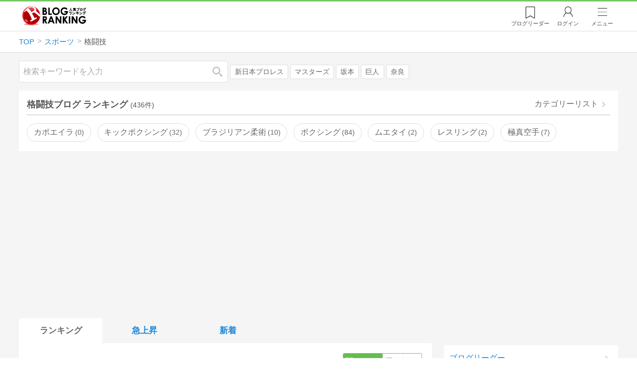

--- FILE ---
content_type: text/html; charset=utf-8
request_url: https://blog.with2.net/link/?id=2057432&cid=1213
body_size: 1077
content:
<!DOCTYPE html>
<html>
<head>
<!meta http-equiv="Refresh" content="3;URL=/ranking/1213">
<meta name="viewport" content="width=device-width, initial-scale=1, minimum-scale=1, maximum-scale=5, user-scalable=yes">
<meta http-equiv="Pragma" content="no-cache">
<meta http-equiv="Cache-Control" content="no-cache">
<meta http-equiv="expires" content="Sun, 10 Jan 1990 01:01:01 GMT">
<title>人気ブログランキング</title>
</head>
<body>
<script type="text/javascript">
<!--

	var width  = window.innerWidth;
	var height = window.innerHeight;
	var c = "f749f1f2ff01d1f1e9262d99a22f59";
	var post = {"sid":2057432,"cid":"1213","tag":0,"t":1768927295,"r":"","noin":0};

	var url = "\/link\/enter";
	if( window.parent && window.parent != window.self ){
		url += '&pe=1';
	}else if( width < 240 || height < 400 ){
		url += '&wh=1';
	}else{
		post.c = c;
	}

	// not in
	if( post.noin ){
		jump();
	}else{
		enter();
	}

	// enter
	function enter() {
		let form = new FormData();
		Object.keys(post).forEach((k) => {
			form.append(k, post[k]);
		});
		fetch(url, {
			method : 'POST',
			body   : form
		})
		.then((response) => {
			if (!response.ok) {
				throw new Error('Network response was not OK');
			}
			return response.json();
		})
		.then((data) => {
			jump();
		})
		.catch((error) => {
			console.error(error);
			jump();
		});
	}

	function jump() {
		location.replace("\/ranking\/1213");
		return false;
	}

//-->
</script>
<noscript>
<div style="width:98%; background-color:white; margin:1em auto;">
人気ブログランキングへ投票しています。<br>
自動的にページが切り替わらない場合は<a href="/ranking/1213" onClick="return jump();">ここをクリック</a>してください。<br>
<br>
<a href="/">TOPページへ</a>
</div>
</noscript>
</body>
</html>


--- FILE ---
content_type: text/html; charset=utf-8
request_url: https://blog.with2.net/ranking/1213
body_size: 39313
content:
<!DOCTYPE html>
<html lang="ja" prefix="og: http://ogp.me/ns#">
<head>
<meta http-equiv="Content-type" content="text/html; charset=utf-8"/>
<meta name="viewport" content="width=device-width, initial-scale=1, minimum-scale=1, maximum-scale=5, user-scalable=yes">
<meta name="referrer" content="unsafe-url"/>
<meta name="description" content="格闘技のブログをランキング形式で表示します。リアルタイムで更新中。人気のブログがすぐに見つかります。">
<meta property="og:locale" content="ja_JP">
<meta property="og:type" content="website">
<meta property="og:url" content="https://blog.with2.net/ranking/1213">
<meta property="og:title" content="格闘技ブログ ランキング">
<meta property="og:description" content="数多くの格闘技ブログが参加しているブログ総合サイト。いつでも最新のランキングを見ることができます。参加者も随時募集しています。">
<meta property="og:site_name" content="人気ブログランキング">
<meta property="og:image" content="https://blog.with2.net/img/4/1200x630_logo.png">
<meta property="og:image:width" content="1200">
<meta property="og:image:height" content="675">
<!-- Google tag (gtag.js) -->
<script async src="https://www.googletagmanager.com/gtag/js?id=G-QYYDN28S9K"></script>
<script>
  window.dataLayer = window.dataLayer || [];
  function gtag(){dataLayer.push(arguments);}
  gtag('js', new Date());

  gtag('config', 'G-QYYDN28S9K');
</script>
<link rel="stylesheet" type="text/css" href="/css/4/base.4.19.css" /><link rel="stylesheet" type="text/css" href="/css/4/page/ranking.4.02.css" /><link rel="stylesheet" type="text/css" href="/css/4/page/ranking/pc.4.17.css" /><link rel="stylesheet" type="text/css" href="//ajax.googleapis.com/ajax/libs/jqueryui/1.13.2/themes/base/jquery-ui.css" /><link rel="stylesheet" type="text/css" href="/css/icon/icon-sns.css" />
<script type="text/javascript" charset="UTF-8" src="/js/jquery.3.5.1.js"></script><script type="text/javascript" charset="UTF-8" src="/inc-file/js/679947" ></script><script type="text/javascript" src="/js/4/jquery.vote.4.00.js" ></script><script type="text/javascript" src="/js/4/jquery.tag.4.02.js" ></script><script type="text/javascript" src="/js/4/jquery.referrer-rank.4.01.js" ></script>


<title>格闘技ランキング | スポーツブログ - 人気ブログランキング</title>
<link rel="icon" href="/favicon.ico" type="image/vnd.microsoft.icon" />
<script>
jQuery(function($){

	// jQueryオブジェクトロード確認
	const INTERVAL = 100;
	$.checkPlugin = function(names, timeout) {
		let defer = new $.Deferred;
		setTimeout(function(){
			checkLoaded(defer, names, timeout);
		}, 0);
		return defer.promise();
	};

	function checkLoaded(defer, names, timeout, count) {
		let loaded = 0;
		if( ! count ) count = 0;
		for(let i = 0; i < names.length; i++){
			let name = names[i];
			if( $.fn[name] || $[name] ) loaded++;
		}
		if( loaded == names.length ){
			defer.resolve();
		}else if( timeout && count * INTERVAL > timeout ){
			defer.reject();
			console.error('[checkPlugin] timeout : ' + names.join(','));
		}else{
			setTimeout(function(){
				checkLoaded(defer, names, timeout, count+1);
			}, INTERVAL);
		}
	}


	// scroll for header
	let header = $('#svc-header');
	let header_h = header.height();
	$(window).on('scroll.header', function() {
		let top = $(window).scrollTop();
		if( top < header_h ){
			header.removeClass('move');
		}else{
			header.addClass('move');
		}
	});


	// unread
	let unread_widget = $('<div class="unread"></div>');
	let unread_timer = null;
	$('#svc-header .menu .reader').append(unread_widget);
	$.setUnread = function() {
		clearTimeout(unread_timer);
		let url = '/rest/bookmark2/unread';
		return $.ajax({
			type     : "POST",
			url      : url,
			data     : null,
			dataType : 'json',
			timeout  : 12000
		})
		.done(function(data){
			unread_show(data.response);
			unread_timer = setTimeout(function(){ $.setUnread(); }, 1000 * 90);
		})
		.fail(function(jqXHR, textStatus, errorThrown){
			let msg = '未読件数取得に失敗しました。';
			if( jqXHR.responseJSON && jqXHR.responseJSON.error ){
				msg = jqXHR.responseJSON.error.description;
			}
			if( ! msg && errorThrown ) msg = errorThrown;
			console.error(msg);
		});
	}
	function unread_show(count) {
		if( navigator.setAppBadge ) navigator.setAppBadge(count);
		if( count ){
			unread_widget.text(count);
			unread_widget.addClass('show');
		}else{
			unread_widget.removeClass('show');
		}
	}
	$.setUnread();

});
</script>
<script async src="https://pagead2.googlesyndication.com/pagead/js/adsbygoogle.js"
     crossorigin="anonymous"></script><script>
  (adsbygoogle = window.adsbygoogle || []).push({
    google_ad_client: "ca-pub-9745878946796737",
    enable_page_level_ads: true,
    overlays: {bottom: true}
  });
</script>
<script>

  // ----------------------------------------------------
  // APS initialize
  // ----------------------------------------------------
!function(a9,a,p,s,t,A,g){if(a[a9])return;function q(c,r){a[a9]._Q.push([c,r])}a[a9]={init:function(){q("i",arguments)},fetchBids:function(){q("f",arguments)},setDisplayBids:function(){},targetingKeys:function(){return[]},_Q:[]};A=p.createElement(s);A.async=!0;A.src=t;g=p.getElementsByTagName(s)[0];g.parentNode.insertBefore(A,g)}("apstag",window,document,"script","//c.amazon-adsystem.com/aax2/apstag.js");

  // initialize apstag and have apstag set bids on the googletag slots when they are returned to the page
  apstag.init({
    pubID: "3934",
    adServer: 'googletag'
  });

</script>
<script async type="text/javascript" src="/js/prebid10.10.0.js"></script>



<!-- Ad Manager -->
<script async="async" src="https://securepubads.g.doubleclick.net/tag/js/gpt.js"></script>
<script>
	window.googletag = window.googletag || {cmd: []};
</script>

<script>
  var gam_units = {};
  googletag.cmd.push(function() {
    gam_units["c4c83d4b"] = googletag.defineSlot("/9168897/BlogRanking//E1(ADS_OK)", [[336,280],[300,250],[320,180]], "div-gpt-ad-c4c83d4b-0").addService(googletag.pubads());
gam_units["bd0b7d0d"] = googletag.defineSlot("/9168897/BlogRanking//E2(ADS_OK)", [[336,280],[300,250],[320,180]], "div-gpt-ad-bd0b7d0d-0").addService(googletag.pubads());
gam_units["224bb536"] = googletag.defineSlot("/9168897/BlogRanking//SideW2(ADS_OK)", [[300,600]], "div-gpt-ad-224bb536-0").addService(googletag.pubads());

    googletag.pubads().setTargeting("AdSense",["OK"]);
googletag.pubads().setTargeting("cid",["1200","1213"]);
googletag.pubads().setTargeting("tree",["middle"]);
googletag.pubads().setTargeting("big_category",["1200"]);
googletag.pubads().setTargeting("test_AB",["B"]);
googletag.pubads().setTargeting("test_Ratio",["6"]);

    
    googletag.pubads().disableInitialLoad();

    googletag.pubads().enableSingleRequest();
    googletag.enableServices();
  });
</script>

<script>
jQuery(function($){

	// set all timeout
	var HW_DONE = false
	var HW_TIMER = setTimeout(function(){
		if( HW_DONE ) return;
		console.error('[ERROR: (DFP)HeaderWriter] Promise is timed out.');
		HeaderWriter_done();
	}, 5000);

	function HeaderWriter_done() {
		if( HW_DONE ){
			return;
		}
		HW_DONE = true;
		googletag.cmd.push(function() {
			googletag.pubads().refresh();
		});
	}

	$.when(HeaderWriter_func0(), HeaderWriter_func1())
	.done(function() {
		HeaderWriter_done();
	})
	.fail(function(e) {
		if( e ){
			console.error("[HeaderWriter Error!!] " + e);
		}else{
			console.log("[HeaderWriter Error!] rejeted Promise.");
		}
		HeaderWriter_done();
	});

/***
	if( typeof Promise == 'function' && Promise.all ){
		Promise.all([HeaderWriter_func0(), HeaderWriter_func1()])
		.then(function() { HeaderWriter_done() })
		.catch(function(e) {
			console.error(e);
			HeaderWriter_done();
		});
	}else{
		clearTimeout(HW_TIMER);
		console.log('[Warning: (DFP)HeaderWriter] not supported Promise.');
		HeaderWriter_done();
	}
***/

	function HeaderWriter_func0() {
	
  var DEFER = $.Deferred();
  var TIMER = setTimeout(function() {
	DEFER.reject("timeout of ApsInitialHeader");
    }, 3950);

  // request the bids for the four googletag slots
  apstag.fetchBids({
    slots: [{"slotID":"div-gpt-ad-c4c83d4b-0","slotName":"\/9168897\/BlogRanking\/\/E1(ADS_OK)","sizes":[[336,280],[300,250],[320,180]]},{"slotID":"div-gpt-ad-bd0b7d0d-0","slotName":"\/9168897\/BlogRanking\/\/E2(ADS_OK)","sizes":[[336,280],[300,250],[320,180]]},{"slotID":"div-gpt-ad-224bb536-0","slotName":"\/9168897\/BlogRanking\/\/SideW2(ADS_OK)","sizes":[[300,600]]}],
    timeout: 3900
  }, function(bids) {

    // clear timer
    clearTimeout(TIMER);

    // set apstag bids, then trigger the first request to DFP
    googletag.cmd.push(function() {
      apstag.setDisplayBids();
    });

    DEFER.resolve({
      type: 'aps',
      bids: bids || []
    });

  });

  return DEFER.promise();

}
function HeaderWriter_func1() {
	
	var PREBID_DEFER = $.Deferred();

	var PREBID_TIMEOUT = 3900;
	var FAILSAFE_TIMEOUT = 3950;
	var PREBID_TIMER = null;

	window.pbjs = window.pbjs || {};
	pbjs.que = pbjs.que || [];

	// 粒度
	var customConfigObject = {
		buckets: [
			{
				precision: 0,
				min: 0,
				max: 200,
				increment: 1
			},
			{
				precision: 0,
				min: 200,
				max: 300,
				increment: 5
			},
			{
				precision: 0,
				min: 300,
				max: 500,
				increment: 10
			},
			{
				precision: 0,
				min: 500,
				max: 2000,
				increment: 50
			}
		]
	};

	// Unitを定義
	var pbAdUnits = [{"code":"div-gpt-ad-c4c83d4b-0","mediaTypes":{"banner":{"sizes":[[336,280],[300,250],[320,180]]}},"bids":[{"bidder":"appnexus","params":{"placementId":19089942}},{"bidder":"logicad","params":{"tid":"Qkzq"}},{"bidder":"microad","params":{"spot":"300098b1d12a9607f9773f404ed36c5c"}},{"bidder":"openx","params":{"delDomain":"at-with-d.openx.net","unit":"541058387"}},{"bidder":"yieldone","params":{"placementId":"90322"}}]},{"code":"div-gpt-ad-bd0b7d0d-0","mediaTypes":{"banner":{"sizes":[[336,280],[300,250],[320,180]]}},"bids":[{"bidder":"appnexus","params":{"placementId":19089943}},{"bidder":"logicad","params":{"tid":"GpK2"}},{"bidder":"microad","params":{"spot":"4235009a8daf0a2d3e3e85bedaca9bfc"}},{"bidder":"openx","params":{"delDomain":"at-with-d.openx.net","unit":"541058388"}},{"bidder":"yieldone","params":{"placementId":"90323"}}]},{"code":"div-gpt-ad-224bb536-0","mediaTypes":{"banner":{"sizes":[[300,600]]}},"bids":[{"bidder":"appnexus","params":{"placementId":19089947}},{"bidder":"logicad","params":{"tid":"JgYj"}},{"bidder":"microad","params":{"spot":"36aac138adbf7ff303d5bd258ce8e8d0"}},{"bidder":"openx","params":{"delDomain":"at-with-d.openx.net","unit":"541058397"}},{"bidder":"yieldone","params":{"placementId":"90328"}}]}];

	// in case PBJS doesn't load
	PREBID_TIMER = setTimeout(function() {
		PREBID_DEFER.reject('[PrebidWriter] timed out.');
		try{
			let label = 'timeout';
			gtag('event', 'base', {
				event_category : 'prebid',
				event_label    : label
			});
		}catch(e){ console.log(e); }
	}, FAILSAFE_TIMEOUT);

	// request
	pbjs.que.push(function() {

		// units
		pbjs.addAdUnits(pbAdUnits);

		// config
		pbjs.setConfig({
			debug: false,
			priceGranularity: customConfigObject,
			currency: {
				adServerCurrency: 'JPY',
				conversionRateFile: 'https://currency.prebid.org/latest.json',
				bidderCurrencyDefault: {
					creteo: 'JPY'
				},
				defaultRates: {
					USD: {
						JPY: 110,
					}
				}
			},
			userSync: {
				userIds: [{
					name: "criteo"
				}]
			}
		});

		// net,gross
		pbjs.bidderSettings = {
			criteo: {
				//bidCpmAdjustment : (bidCpm) => bidCpm * 0.85,
			}
		};

		// request bidder
		pbjs.requestBids({
			bidsBackHandler: function(result) {
				pbInitAdserver(result);
			},
			timeout: PREBID_TIMEOUT
		});

	});

	function pbInitAdserver(result) {
		if (pbjs.initAdserverSet) retrun;
		pbjs.initAdserverSet = true;
		googletag.cmd.push(function() {
			pbjs.que.push(function() {
				pbjs.setTargetingForGPTAsync();
				clearTimeout(PREBID_TIMER);
				PREBID_DEFER.resolve({
					type: 'prebid',
					result: result || []
				});
			});
		});
	}

	return PREBID_DEFER.promise();

}


});
</script>
<style>
.jq-tips-desc {
	text-align:center;
}
</style>
<script>
jQuery(function($){

	let list = $('#ranking ul.rank');
	if( $('li', list).length > 2 ){
		$.checkPlugin(['followItem'], 200)
		.done(function(){
			viewTips();
			if( viewSettingTips() ){
				// show view setting tips
			}else if( viewModeTips() ){
				// show mode tips
			}
		});
	}

	function viewTips() {
		if( ! StorageUtility.useLocal() ) return;
		let sg = new StorageUtility('rank.pc.');
		let tipno = sg.getLocal('tipno');
		if( ! tipno ) tipno = 0;
		if( tipno <= 0 ){
			sg.setLocal('tipno', tipno + 1);
			$('.follow-btn',list).tips({
				text: '【TIPS】気になるブログをフォロー。\n登録は不要！すぐ使えます。',
				position : {
					my: 'center bottom-3',
					at: 'center top'
				},
				arrow : 'bottom'
			});
		}
	}

	function viewSettingTips() {
		let vsWidget = $('.view-set-buttons');
		if( ! StorageUtility.useLocal() ) return false;
		let sg = new StorageUtility('rank.sp.');
		let tipno = sg.getLocal('view-setting-tips');
		if( ! tipno ) tipno = 0;
		if( tipno > 0 ) return false;
		sg.setLocal('view-setting-tips', 1);

		vsWidget.tips({
			text:'【Tips】記事の表示方法を変更できます。',
			position : {
				my: 'center bottom-3',
				at: 'center top'
			},
			arrow : 'bottom',
			timeout:15
		});

		return true;
	}

	function viewModeTips() {
		let vsWidget = $('.header-tab ul li:nth-child(2)');
		if( ! StorageUtility.useLocal() ) return false;
		let sg = new StorageUtility('rank.sp.');
		let tipno = sg.getLocal('view-setting-tips');
		if( ! tipno ) tipno = 0;
		if( tipno != 1 ) return false;
		sg.setLocal('view-setting-tips', 2);

		vsWidget.tips({
			size: 85,
			text:'【Tips】人気記事・最新記事を確認！',
			position : {
				my: 'center bottom',
				at: 'center top-3'
			},
			arrow : 'bottom',
			timeout:15
		});

		return true;
	}

});
</script>

</head><body class="">



<header id="svc-header">
<div class="wrapper">
	<div class="logo "><a href="/" title="人気ブログランキング">人気ブログランキング</a></div>
	<nav>
		<div class="menu">
			<a href="/reader" class="reader" class="reader"><span class="nosp">ブログ</span>リーダー</a>
			
			<a href="/login" class="my">ログイン</a>
<a href="#menu" class="select">メニュー</a>
<section id="header-menu">
	<div class="menu-title">メニュー</div>
<div class="profile">
	<a class="join" href="/join">ランキングに参加</a>
	<a href="/my">ログイン</a>
</div>
<form class="search" action="/search" method="get">
	<input type="hidden" name="enc" value="utf-8">
	<input type="search" name="q" placeholder="検索キーワードを入力">
	<button type="submit">検索</button>
</form>
<ul class="menu-list">
		<li class=" "><a href="/join">新規登録</a></li>	<li class=" "><a href="/login">ログイン</a></li>	<li class=" "><a href="/reader">ブログリーダー</a></li>	<li class=" "><a href="/category">カテゴリ一覧</a></li>	<li class=" "><a href="/trends">話題のキーワード</a></li>	<li class=" "><a href="/votes">投票・アンケート</a></li>	<li class=" "><a href="/history/item">最近見た記事の履歴</a></li>	<li class=" "><a href="/history/review">読んだ記事の履歴</a></li>	<li class=" "><a href="/help">ヘルプ</a></li>	<li class=" "><a href="/">TOPページ</a></li>
</ul><div class="menu-title">関連サービス</div>
<ul class="menu-list">
		<li class=" "><a href="https://blogcircle.jp">ブログサークル</a></li><li class="none"></li>
</ul>
	<a class="close">メニューを閉じる</a>
	<div class="closer"></div>
</section>
<script>
jQuery(function($){

	var MENU = $('#header-menu');
	var TIMER = null;
	var HISTORY_CACHE = true;

	$('header .menu .select, #header-menu').on('mouseenter', function(){
		clearTimeout(TIMER);
	})
	.on('mouseleave', function(){
		clearTimeout(TIMER);
		if( $(window).width() > 600 ){
			TIMER = setTimeout(closeMenu, 1500);
		}
	});
	$('header .menu .select').on('click', function(){
		clearTimeout(TIMER);
		if( MENU.is(':visible') ){
			closeMenu();
		}else{
			openMenu();
		}
		return false;
	});

	// click event
	$('#header-menu').on('click', 'a', function(e){
		try{
			let e = $(this);
			let ttl = e.text();
			let href = e.attr('href');

			let li = e.closest('li');
			let ul = li.closest('.menu-list');
			if( ul.length == 0 ) return;
			let idx_ul = ul.prevAll('ul').length;
			let idx_li = li.prevAll('li').length;

			let labels = ['UL:' + idx_ul, 'LI:' + idx_li, ttl, href];
			let label = labels.join(', ');
			gtag('event', 'menu-click', {
				event_category : 'header-menu',
				event_label    : label,
				transport_type : 'beacon'
			});
		}catch(e){ console.log(e); }
	});

	$('bodydummy').on('touchstart.header-menu', function(e){
		if( ! MENU.is(':visible') ) return true;
		var y = 0;
		if( e.originalEvent.touches ){
			y = e.originalEvent.touches[0].pageY;
		}else{
			y = e.pageY;
		}
		if( y > MENU.offset().top + MENU.height() + 150 ){
			clearTimeout(TIMER);
			closeMenu();
		}
		return true;
	});

	$('#header-menu .close, #header-menu .closer').on('click', function(){
		clearTimeout(TIMER);
		closeMenu();
	});

	function openMenu() {
		if( MENU.is(':hidden') ){
			if( $('.history', MENU).length == 0 || ! HISTORY_CACHE ){
				setHistory();
				HISTORY_CACHE = true;
			}
		}
		$('body').addClass('header-menu-open');
		MENU.trigger('menuopen', []);
		MENU.slideDown(300);

		// analytics event
		try{
			let label = '';
			gtag('event', 'menu-open', {
				event_category : 'ranking',
				event_label    : label
			});
		}catch(e){ console.log(e); }
	}

	function closeMenu() {
		MENU.slideUp(300);
		$('body').removeClass('header-menu-open');
	}

	// history
	$('body').on('click', 'a', function(e) {
		if( $(e.target).closest('#svc-header').length == 0 ) HISTORY_CACHE = false;
	});

	function setHistory() {
		let win = $('\
<style>\
#header-menu .history {\
	--bd-line: 1px solid #ddd;\
	border:var(--bd-line);\
	border-width:0 1px;\
	background-color:white;\
\
	a.history-item {\
		display:block;\
		text-align:center;\
		padding:1.2em .8em;\
		color:#666;\
		border-top:var(--bd-line);\
		&::after {\
			display:inline-block;\
			content:">";\
			margin-left:.3em;\
			transform:scaleX(.6) scaleY(1.3);\
			color:#999;\
		}\
	}\
}\
#header-menu .history .menu-title {\
	position:relative;\
}\
#header-menu .history .menu-title .clear {\
	display:inline-block;\
	cursor:pointer;\
	position:absolute;\
	background-color:white;\
	border-radius:.2em;\
	border:1px solid #aaa;\
	vertical-align:middle;\
	padding:0 .5em;\
	line-height:1.8;\
	top:22%;\
	right:.5em;\
	color:#666;\
	text-decoration:none;\
}\
#header-menu .history ul {\
	display:block;\
}\
#header-menu .history ul li {\
	flex:none;\
	width:auto;\
}\
#header-menu .history ul li > * {\
	display:unset;\
	padding:unset;\
}\
#header-menu .history ul li .jq-history-blog {\
	display:flex;\
	padding:.5em;\
}\
#header-menu .history .jq-history-none,\
#header-menu .history .jq-history-loader {\
	padding:1.2em .5em;\
}\
#header-menu .history .jq-history-next {\
	background-color:inherit;\
	color:steelblue;\
	margin:0;\
	border-width:0 1px;\
	border-radius:0;\
	width:100%;\
	max-width:unset;\
}\
#header-menu .history ul li {\
	border:none;\
}\
#header-menu .history ul li:not(:last-child) {\
	border-bottom:var(--bd-line);\
}\
#header-menu .history .jq-history-ttl {\
	color:#666;\
}\
#header-menu .history .follow .jq-follow-btn {\
	margin:0 .5em;\
	font-size:.95em;\
}\
</style>\
<div class="history">\
	<div class="menu-title">閲覧ブログ<a class="clear">消去</a></div>\
	<div class="history-widget"></div>\
	<a class="history-item" href="/history/item">最近見た記事の履歴</a>\
</div>\
');
		let widget = $('.history-widget', win);
		let next = $('.history', MENU).next();
		if( next.length == 0 ) next = $('.close', MENU);
		$('.history', MENU).remove();
		widget.empty().history({
			cache : HISTORY_CACHE
		});
		next.before(win);
	}

	$('#header-menu').on('click', '.history .menu-title .clear', function(){
		let widget = $('.history .history-widget');
		widget.history('clear');
	});

});
</script>
		</div>
	</nav>
</div>
</header>

<!-- breadcrumbs -->
<div class="breadcrumbs">
<div class="wrapper">
	<ul><li><a href="/" title="TOP" itemprop="url" class="block "><span>TOP</span></a></li><li><a href="/ranking/1200" title="スポーツ" itemprop="url" class="block "><span>スポーツ</span></a></li><li><div class="block "><span title="格闘技">格闘技</span></div></li></ul><!-- schema json -->
<script type="application/ld+json">
{"@context":"https:\/\/schema.org","@type":"BreadcrumbList","itemListElement":[{"@type":"ListItem","position":1,"name":"TOP","item":"https:\/\/blog.with2.net\/"},{"@type":"ListItem","position":2,"name":"\u30b9\u30dd\u30fc\u30c4","item":"https:\/\/blog.with2.net\/ranking\/1200"},{"@type":"ListItem","position":3,"name":"\u683c\u95d8\u6280","item":"https:\/\/blog.with2.net\/ranking\/1213"}]}
</script>

</div>
</div>

<!-- #main -->
<main>

<!-- wrapper -->
<div class="wrapper">

<!-- mode wrapper -->
<div class="mode-wrapper mode-ranking">

<style>
#thumb .jq-follow-items-widget {
}
#thumb .jq-follow-items-widget.jq-follow-ttl-image .jq-follow-list {
	grid-template-columns:repeat(4,1fr);
	gap:.2em;
}
#thumb .jq-follow-items-widget.jq-follow-ttl-image .jq-follow-list > li {
	border:none;
	min-width:auto;
}
#thumb .jq-follow-items-widget.jq-follow-ttl-image .jq-follow-link {
	margin:1px;
}
#thumb .jq-follow-items-widget.jq-follow-ttl-image .jq-follow-image {
	background-size:136%;
	border-radius:.2em;
}
#thumb .jq-follow-items-widget.jq-follow-ttl-image .jq-follow-image::before {
	padding-top:100%;
}
#thumb .jq-follow-items-widget .jq-follow-next {
	font-size:.9em;
}
#thumb .jq-follow-items-widget .jq-follow-load {
	margin-top:.5em;
}
</style>

<div class="rank-header">
	<section class="search">
	<form action="/search" method="get">
		<input type="search" name="q" placeholder="検索キーワードを入力">
		<button type="submit" title="検索">検索</button>
	</form>
	<div class="trend">
		<a href="/trends/1200/%E6%96%B0%E6%97%A5%E6%9C%AC%E3%83%97%E3%83%AD%E3%83%AC%E3%82%B9" title="話題:新日本プロレス">新日本プロレス</a>
<a href="/trends/1200/%E3%83%9E%E3%82%B9%E3%82%BF%E3%83%BC%E3%82%BA" title="話題:マスターズ">マスターズ</a>
<a href="/trends/1200/%E5%9D%82%E6%9C%AC" title="話題:坂本">坂本</a>
<a href="/trends/1200/%E5%B7%A8%E4%BA%BA" title="話題:巨人">巨人</a>
<a href="/trends/1200/%E5%A5%88%E8%89%AF" title="話題:奈良">奈良</a>

	</div>
</section>

</div>

<section class="category-menu no1 hide">
	<header>
		<h1>格闘技ブログ ランキング<span class="count">(436件)</span></h1>
		<a class="sub" href="/category/1200">カテゴリーリスト</a>
	</header>
	<ul>
		<li class="  ">
	<a href="/ranking/4990">カポエイラ<span class="count">0</span></a>
</li>
<li class="  ">
	<a href="/ranking/2527">キックボクシング<span class="count">32</span></a>
</li>
<li class="  ">
	<a href="/ranking/4459">ブラジリアン柔術<span class="count">10</span></a>
</li>
<li class="  ">
	<a href="/ranking/1227">ボクシング<span class="count">84</span></a>
</li>
<li class="  ">
	<a href="/ranking/4053">ムエタイ<span class="count">2</span></a>
</li>
<li class="  ">
	<a href="/ranking/3517">レスリング<span class="count">2</span></a>
</li>
<li class="  ">
	<a href="/ranking/4915">極真空手<span class="count">7</span></a>
</li>
<li class="  hide">
	<a href="/ranking/1233">相撲<span class="count">46</span></a>
</li>
<li class="  hide">
	<a href="/ranking/2484">総合格闘技<span class="count">39</span></a>
</li>
<li class="  hide">
	<a href="/ranking/1226">プロレス<span class="count">175</span></a>
</li>
<li class="  hide">
	<a href="/ranking/4693">女子プロレス<span class="count">16</span></a>
</li>
<li class="  hide">
	<a href="/ranking/1252">中国武術<span class="count">14</span></a>
</li>
<li class="  hide">
	<a href="/ranking/1229">剣道<span class="count">59</span></a>
</li>
<li class="  hide">
	<a href="/ranking/2572">合気道<span class="count">22</span></a>
</li>
<li class="  hide">
	<a href="/ranking/2963">太極拳<span class="count">8</span></a>
</li>
<li class="  hide">
	<a href="/ranking/4213">少林寺拳法<span class="count">5</span></a>
</li>
<li class="  hide">
	<a href="/ranking/1228">柔道<span class="count">30</span></a>
</li>
<li class="  hide">
	<a href="/ranking/1246">武道<span class="count">38</span></a>
</li>
<li class="  hide">
	<a href="/ranking/1230">空手<span class="count">105</span></a>
</li>
<li class="  hide">
	<a href="/ranking/1231">その他・全般<span class="count">110</span></a>
</li>
<li class="hide rel">関連カテゴリー</li><li class=" parent hide rel-item">
	<a href="/ranking/1211">野球<span class="count">373</span></a>
</li>
<li class=" parent hide rel-item">
	<a href="/ranking/1212">サッカー<span class="count">318</span></a>
</li>
<li class="now parent hide rel-item">
	<a href="/ranking/1213">格闘技<span class="count">436</span></a>
</li>
<li class=" parent hide rel-item">
	<a href="/ranking/1217">マリンスポーツ<span class="count">233</span></a>
</li>
<li class="  hide rel-item">
	<a href="/ranking/3188">アメリカンフットボール<span class="count">16</span></a>
</li>
<li class="  hide rel-item">
	<a href="/ranking/4828">インディアカ<span class="count">1</span></a>
</li>
<li class=" parent hide rel-item">
	<a href="/ranking/1216">ウインタースポーツ<span class="count">183</span></a>
</li>
<li class=" parent hide rel-item">
	<a href="/ranking/1214">ゴルフ<span class="count">351</span></a>
</li>
<li class=" parent hide rel-item">
	<a href="/ranking/1209">スカイスポーツ<span class="count">10</span></a>
</li>
<li class="  hide rel-item">
	<a href="/ranking/4978">スカッシュ<span class="count">1</span></a>
</li>
<li class="  hide rel-item">
	<a href="/ranking/4694">スポーツトレーナー<span class="count">29</span></a>
</li>
<li class=" parent hide rel-item">
	<a href="/ranking/1215">テニス<span class="count">170</span></a>
</li>
<li class="  hide rel-item">
	<a href="/ranking/2754">トライアスロン<span class="count">31</span></a>
</li>
<li class="  hide rel-item">
	<a href="/ranking/4379">ドッジボール<span class="count">2</span></a>
</li>
<li class="  hide rel-item">
	<a href="/ranking/1207">ハンドボール<span class="count">2</span></a>
</li>
<li class=" parent hide rel-item">
	<a href="/ranking/1224">バスケットボール<span class="count">192</span></a>
</li>
<li class="  hide rel-item">
	<a href="/ranking/1206">バドミントン<span class="count">28</span></a>
</li>
<li class=" parent hide rel-item">
	<a href="/ranking/1225">バレーボール<span class="count">73</span></a>
</li>
<li class="  hide rel-item">
	<a href="/ranking/1202">フィギュアスケート<span class="count">180</span></a>
</li>
<li class="  hide rel-item">
	<a href="/ranking/4199">ペタンク<span class="count">0</span></a>
</li>
<li class="  hide rel-item">
	<a href="/ranking/1232">マラソン・ジョギング<span class="count">272</span></a>
</li>
<li class="  hide rel-item">
	<a href="/ranking/4452">ラクロス<span class="count">3</span></a>
</li>
<li class="  hide rel-item">
	<a href="/ranking/1203">ラグビー<span class="count">58</span></a>
</li>
<li class="  hide rel-item">
	<a href="/ranking/1204">体操競技<span class="count">8</span></a>
</li>
<li class="  hide rel-item">
	<a href="/ranking/1201">卓球<span class="count">69</span></a>
</li>
<li class="  hide rel-item">
	<a href="/ranking/4490">新体操<span class="count">3</span></a>
</li>
<li class="  hide rel-item">
	<a href="/ranking/1222">水泳<span class="count">99</span></a>
</li>
<li class="  hide rel-item">
	<a href="/ranking/5445">競技ダンス<span class="count">7</span></a>
</li>
<li class="  hide rel-item">
	<a href="/ranking/1221">陸上競技<span class="count">124</span></a>
</li>
<li class="  hide rel-item">
	<a href="/ranking/4918">駅伝<span class="count">20</span></a>
</li>
<li class="  hide rel-item">
	<a href="/ranking/3507">アーチェリー(洋弓)<span class="count">2</span></a>
</li>
<li class="  hide rel-item">
	<a href="/ranking/1208">弓道<span class="count">6</span></a>
</li>
<li class="  hide rel-item">
	<a href="/ranking/3514">射撃競技<span class="count">12</span></a>
</li>
<li class="  hide rel-item">
	<a href="/ranking/3692">自転車競技<span class="count">61</span></a>
</li>
<li class="  hide rel-item">
	<a href="/ranking/3925">アイスホッケー<span class="count">5</span></a>
</li>
<li class="  hide rel-item">
	<a href="/ranking/4430">アルティメット<span class="count">1</span></a>
</li>
<li class="  hide rel-item">
	<a href="/ranking/1249">スケートボード<span class="count">18</span></a>
</li>
<li class="  hide rel-item">
	<a href="/ranking/2169">スラックライン<span class="count">4</span></a>
</li>
<li class="  hide rel-item">
	<a href="/ranking/2676">トランポリン<span class="count">2</span></a>
</li>
<li class="  hide rel-item">
	<a href="/ranking/1220">ビリヤード・ダーツ<span class="count">88</span></a>
</li>
<li class="  hide rel-item">
	<a href="/ranking/2161">ボウリング<span class="count">29</span></a>
</li>
<li class="  hide rel-item">
	<a href="/ranking/2382">ボディビル<span class="count">22</span></a>
</li>
<li class="  hide rel-item">
	<a href="/ranking/2560">筋力トレーニング<span class="count">117</span></a>
</li>
<li class="  hide rel-item">
	<a href="/ranking/3691">オリンピック<span class="count">12</span></a>
</li>
<li class="  hide rel-item">
	<a href="/ranking/5198">パラリンピック<span class="count">0</span></a>
</li>
<li class="  hide rel-item">
	<a href="/ranking/2499">シニア向けスポーツ<span class="count">15</span></a>
</li>
<li class="  hide rel-item">
	<a href="/ranking/2283">障がい者スポーツ<span class="count">8</span></a>
</li>
<li class="  hide rel-item">
	<a href="/ranking/3693">エクストリームスポーツ<span class="count">6</span></a>
</li>
<li class="  hide rel-item">
	<a href="/ranking/1218">スポーツ(全般)<span class="count">421</span></a>
</li>
<li class=" parent hide rel-item">
	<a href="/ranking/1116">ダンス・バレエ<span class="count">268</span></a>
</li>
<li class=" parent hide rel-item">
	<a href="/ranking/1219">モータースポーツ<span class="count">175</span></a>
</li>
<li class=" parent hide rel-item">
	<a href="/ranking/1320">自動車<span class="count">404</span></a>
</li>
<li class=" parent hide rel-item">
	<a href="/ranking/1330">バイク<span class="count">331</span></a>
</li>
<li class=" parent hide rel-item">
	<a href="/ranking/2000">アウトドア<span class="count">1,224</span></a>
</li>
<li class="  hide rel-item">
	<a href="/ranking/2003">乗馬・馬術<span class="count">44</span></a>
</li>
<li class="  hide rel-item">
	<a href="/ranking/3394">リバーアクティビティー<span class="count">11</span></a>
</li>
<li class="  hide rel-item">
	<a href="/ranking/2048">スポーツ写真<span class="count">23</span></a>
</li>
<li class=" parent hide rel-item">
	<a href="/ranking/1390">フィットネス<span class="count">361</span></a>
</li>

	</ul>
</section>

<script>
jQuery(function($){

	// サブカテゴリを表示するリンクを設定
	let ul = $('.category-menu.no1');
	let list = $('> ul', ul);
	let target = $('.hide', list).eq(0);
	let open = $('\
<li class="open">\
	<a href="#">サブカテゴリーを全て表示…</a>\
</li>\
');
	open.on('click', function() {
		ul.removeClass('hide');
		$('> li', list).slideDown();
		$(this).remove();
		return false;
	});

	if( ul.hasClass('hide') ){
		target.before(open);
	}

});
</script>


<div class="ads-a">
	<!-- PC3/A -->
<div style="min-height:280px;">
<ins class="adsbygoogle"
     style="display:block"
     data-ad-client="ca-pub-9745878946796737"
     data-ad-slot="4525040819"
     data-ad-format="auto"
     data-full-width-responsive="true"></ins>
<script>
     (adsbygoogle = window.adsbygoogle || []).push({});
</script>
</div>
</div>

<section id="ranking" class="">

	<article class="view-1">

		<style>
.header-tab ul li.new {
	position:relative;
	&:not(.now)::after {
		content:"new!";
		font-size:.8em;
		letter-spacing:-.03em;
		display:inline-block;
		position:absolute;
		right:calc(50% - 3.5em);
		transform:scale(.8,.9);
		top:-.15em;
		color:red;
	}
}
</style>
<div class="header-tab">
	<ul><li class="now ">
	<a href="/ranking/1213" title="ランキング">ランキング</a>
</li><li class=" ">
	<a href="/ranking/1213/popular" title="急上昇">急上昇</a>
</li><li class=" ">
	<a href="/ranking/1213/item" title="新着">新着</a>
</li></ul>
</div>

		<div class="rank-body">
			<div class="view-setting">
	<div class="view-set-buttons">
		<a class="view2 select" data-view="2">
			<svg class="icon" width="16" height="16" xmlns="http://www.w3.org/2000/svg" viewBox="0 0 240 240"><rect class="cls-1" y="140" width="100" height="100"/><rect class="cls-1" x="140" y="140" width="100" height="100"/><rect class="cls-1" width="100" height="100"/><rect class="cls-1" x="140" width="100" height="100"/></svg>
			<span>画像表示</span>
		</a>
		<a class="view1 " data-view="1">
			<svg class="icon" width="16" height="16" xmlns="http://www.w3.org/2000/svg" viewBox="0 0 340 340"><rect class="cls-1" y="297" width="212" height="43"/><rect class="cls-1" x="297" y="297" width="43" height="43"/><rect class="cls-1" y="198" width="340" height="42"/><rect class="cls-1" y="99" width="340" height="42"/><rect class="cls-1" width="42" height="42"/><rect class="cls-1" x="86" width="254" height="42"/></svg>
			<!svg class="icon" width="25" height="25" viewBox="0,0,90,90" xmlns="http://www.w3.org/2000/svg"><g id="Layer_1"><title>Layer 1</title><rect stroke-width="0" id="svg_2" height="10" width="10" y="10" x="10"/><rect stroke-width="0" id="svg_3" height="10" width="50" y="10" x="30"/><rect stroke-width="0" id="svg_4" height="10" width="70" y="30" x="10"/><rect stroke-width="0" id="svg_5" height="10" width="70" y="50" x="10"/><rect stroke-width="0" id="svg_6" height="10" width="50" y="70" x="10"/><rect stroke-width="0" id="svg_7" height="10" width="10" y="70" x="70"/></g></svg>
			<span>文字表示</span>
		</a>
	</div>
</div>
<script>
jQuery(function($){

	// ----------------------------------------------
	// 表示方法
	// ----------------------------------------------
	let viewSettingWidget = $('.view-set-buttons');
	let viewSettingButton = $('a', viewSettingWidget);
	let targetWidget = $('article');
	let localName = "rank-sp-view";
	let tipsData = {
		position : {
			my: 'center bottom-3',
			at: 'center top'
		},
		background:'rgb(124 151 179 / 90%)',
		timeout: 2,
		hideClose: true
	};
	viewSettingButton.on('click', function(e) {
		let target = $(this);
		let isDefault = target.data('default');
		let view = target.data('view');

		viewSettingButton.removeClass('select');
		target.addClass('select');
		target.data('default', false);

		targetWidget.removeClass('view-1 view-2');
		targetWidget.addClass('view-' + view);
		setView(view);

		if( ! isDefault ){
			viewSettingWidget.tips('close');
			let txt = $('span',target).text() + 'に切り替えました';
			viewSettingWidget.tips($.extend(true, tipsData, {text:txt}));

			try{
				let name = 'cid:';
				let label = 'view:' + view;
				gtag('event', name, {
					event_category : 'view-change',
					event_label    : label
				});
			}catch(e){ console.log(e); }

		}

		e.preventDefault();
		e.stopPropagation();
	});

	function setView(id) {
		if( 'localStorage' in window ){
			window.localStorage.setItem(localName, String(id));
		}
		$.checkPlugin(['dialog'])
		.done(function(){
			$.cookie(localName, id, {
				expires : 21,
				domain  : location.hostname,
				path    : '/'
			});
		});
	}

	function getView() {
		if( !('localStorage' in window) ) return;
		let val = window.localStorage.getItem(localName);
		return val;
	}

	// 現在の設定を取得
	let view = getView();
	if( ! view ) view = null;

	// default
	if( ! view ){
		// set default
		view = '2';
		setView(view);
	}

	// 初期表示セット
	viewSettingButton.filter('.view' + view)
	.data('default',true)
	.trigger('click', []);


});
</script>

			<ul class="rank">
	<li class="rank-item rank1">
	<a name="1"></a>
	<a href="/out.php?id=12859&url=http%3A%2F%2Fkakutolog.cocolog-nifty.com%2Fkakuto%2F" target="_blank" class="link">
		<div class="rankno">
			<span>1</span>
			<img alt="1位のイメージ" src="/image/thumb/12859/i" loading="eager">
		</div>
		<div class="site">
			<div class="title">（旧ブログ）カクトウログ</div>
			<div class="msg">もっとプロレスの試合が観たくなる！試合観戦や専門誌・ニュース記事を通じて心が動いたことをつづるＢＬＯＧです。</div>
		</div>
	</a>

	<ul class="items " data-sid="12859"><li>
	<a class="item" href="/out.php?id=12859&url=http%3A%2F%2Fkakutolog.cocolog-nifty.com%2Fkakuto%2F2023%2F08%2Fpost-0fefd3.html" target="_blank" data-id="20230807,38133" title="KAIRI「9月末で無期限休業･･･前向きな決断です」会見で進路は明言せず">
		<div class="item-thumb"><img src="https://image.with2.net/image/blog-item/20230807/38133" loading="eager" alt="KAIRI「9月末で無期限休業･･･前向…"></div>
		<div class="desc">
			<div class="title">KAIRI「9月末で無期限休業･･･前向きな決断です」会見で進路は明言せず</div>
			<div class="time" timeview="1691402400">2023/08/07 19:00</div>
		</div>
	</a>
</li><li>
	<a class="item" href="/out.php?id=12859&url=http%3A%2F%2Fkakutolog.cocolog-nifty.com%2Fkakuto%2F2023%2F06%2Fpost-bc0b57.html" target="_blank" data-id="20230624,14698" title="拳王デビュー15周年徳島大会ユーチューブ無料生中継 24日（土）16時">
		<div class="item-thumb"><img src="https://image.with2.net/image/blog-item/20230624/14698" loading="eager" alt="拳王デビュー15周年徳島大会ユーチューブ…"></div>
		<div class="desc">
			<div class="title">拳王デビュー15周年徳島大会ユーチューブ無料生中継 24日（土）16時</div>
			<div class="time" timeview="1687569900">2023/06/24 10:25</div>
		</div>
	</a>
</li><li>
	<a class="item" href="/out.php?id=12859&url=http%3A%2F%2Fkakutolog.cocolog-nifty.com%2Fkakuto%2F2023%2F06%2Fpost-812077.html" target="_blank" data-id="20230623,30691" title="【結果】清宮&amp;辻が2トップ、次いで内藤待望論 激変のG1応援選手投票">
		<div class="item-thumb"><img src="https://image.with2.net/image/blog-item/20230623/30691" loading="eager" alt="【結果】清宮&amp;辻が2トップ、次い…"></div>
		<div class="desc">
			<div class="title">【結果】清宮&amp;辻が2トップ、次いで内藤待望論 激変のG1応援選手投票</div>
			<div class="time" timeview="1687483200">2023/06/23 10:20</div>
		</div>
	</a>
</li><li>
	<a class="item" href="/out.php?id=12859&url=http%3A%2F%2Fkakutolog.cocolog-nifty.com%2Fkakuto%2F2022%2F10%2Fpost-3512ba.html" target="_blank" data-id="20221005,34609" title="燃える闘魂を追いかけた軌跡 最後まであなたはアントニオ猪木だった">
		<div class="item-thumb"><img src="https://image.with2.net/image/blog-item/20221005/34609" loading="eager" alt="燃える闘魂を追いかけた軌跡 最後まであな…"></div>
		<div class="desc">
			<div class="title">燃える闘魂を追いかけた軌跡 最後まであなたはアントニオ猪木だった</div>
			<div class="time" timeview="1664968500">2022/10/05 20:15</div>
		</div>
	</a>
</li></ul>

	<div class="tags" data-sid="12859"></div>

	<div class="footer">
		<a href="/blog/12859" class="site" title="ブログ情報ページ">
			<div class="thumb">
				<img alt="ID:12859" src="/image/thumb/12859/i" loading="eager"/>
			</div>
			<div class="info">
				<div class="up">
					<span class="id">12859</span>
					<span class="follower">58</span>
				</div>
				<ul class="point">
				<li>週間IN:<span>410</span></li>
				<li>週間OUT:<span>200</span></li>
				<li>月間IN:<span>1820</span></li>
				<li class="updown"><svg class="arrow" loading="lazy" viewBox="0 0 512 512" style="max-width:2em;max-height:2em;"><use href="#arrow-icon"/></svg></li>
				</ul>
			</div>
		</a>
		<div class="follow">
			<a class="follow-btn" href="/reader" data-id="12859" title="フォロー">フォロー</a>
		</div>
	</div>
</li>
<li class="ads native">
<ins class="adsbygoogle"
     style="display:block"
     data-ad-client="ca-pub-9745878946796737"
     data-ad-slot="1769364310"
     data-ad-format="auto"
     data-full-width-responsive="true"></ins>
<script>
     (adsbygoogle = window.adsbygoogle || []).push({});
</script>
</li>
<li class="rank-item update rank2">
	<a name="2"></a>
	<a href="/out.php?id=1990066&url=https%3A%2F%2Fwrestling-now.net%2F" target="_blank" class="link">
		<div class="rankno">
			<span>2</span>
			<img alt="2位のイメージ" src="/image/thumb/1990066/i" loading="eager">
		</div>
		<div class="site">
			<div class="title">Wrestling-NOW.net</div>
			<div class="msg">プロレスの総合情報サイト。新日本プロレス、WWE、NXTやその他のインディー団体のニュースのほか、Redditなどの海外の反応も掲載。</div>
		</div>
	</a>

	<ul class="items " data-sid="1990066"><li>
	<a class="item" href="/out.php?id=1990066&url=https%3A%2F%2Fwrestling-now.net%2Farchives%2F46936" target="_blank" data-id="20260120,19805" title="【WWE】ナタリアが約10年ぶりにヒールターン。マキシン・デュプリを裏切り、ファンは騒然">
		<div class="item-thumb"><img src="https://image.with2.net/image/blog-item/20260120/19805" loading="eager" alt="【WWE】ナタリアが約10年ぶりにヒール…"></div>
		<div class="desc">
			<div class="title">【WWE】ナタリアが約10年ぶりにヒールターン。マキシン・デュプリを裏切り、ファンは騒然</div>
			<div class="time" timeview="1768900117">2026/01/20 18:08</div>
		</div>
	</a>
</li><li>
	<a class="item" href="/out.php?id=1990066&url=https%3A%2F%2Fwrestling-now.net%2Farchives%2F46931" target="_blank" data-id="20260120,19471" title="【WWE】ジェボン・エバンスにアクシデント発生で試合がストップ。今後への影響は？">
		<div class="item-thumb"><img src="https://image.with2.net/image/blog-item/20260120/19471" loading="eager" alt="【WWE】ジェボン・エバンスにアクシデン…"></div>
		<div class="desc">
			<div class="title">【WWE】ジェボン・エバンスにアクシデント発生で試合がストップ。今後への影響は？</div>
			<div class="time" timeview="1768899410">2026/01/20 17:56</div>
		</div>
	</a>
</li><li>
	<a class="item" href="/out.php?id=1990066&url=https%3A%2F%2Fwrestling-now.net%2Farchives%2F46929" target="_blank" data-id="20260120,19062" title="【WWE】フィン・ベイラーが故郷アイルランドでの大一番に感謝…「俺たちの島で、家族の前で、同胞たちの前で…本当にありがとう」">
		<div class="item-thumb"><img src="https://image.with2.net/image/blog-item/20260120/19062" loading="eager" alt="【WWE】フィン・ベイラーが故郷アイルラ…"></div>
		<div class="desc">
			<div class="title">【WWE】フィン・ベイラーが故郷アイルランドでの大一番に感謝…「俺たちの島で、家族の前で、同胞たちの前で…本当にありがとう」</div>
			<div class="time" timeview="1768898707">2026/01/20 17:45</div>
		</div>
	</a>
</li><li>
	<a class="item" href="/out.php?id=1990066&url=https%3A%2F%2Fwrestling-now.net%2Farchives%2F46927" target="_blank" data-id="20260120,18854" title="元AEWパワーハウス・ホブスがWWEとの契約に合意したと報じられる。デビューの瞬間に注目">
		<div class="item-thumb"><img src="https://image.with2.net/image/blog-item/20260120/18854" loading="eager" alt="元AEWパワーハウス・ホブスがWWEとの…"></div>
		<div class="desc">
			<div class="title">元AEWパワーハウス・ホブスがWWEとの契約に合意したと報じられる。デビューの瞬間に注目</div>
			<div class="time" timeview="1768898183">2026/01/20 17:36</div>
		</div>
	</a>
</li><li>
	<a class="item" href="/out.php?id=1990066&url=https%3A%2F%2Fwrestling-now.net%2Farchives%2F46925" target="_blank" data-id="20260120,6759" title="【WWE】ウィリアム・リーガル卿やポール・ヘイマンはバックステージでどんな仕事をしているのか？">
		<div class="item-thumb"><img src="https://image.with2.net/image/blog-item/20260120/6759" loading="eager" alt="【WWE】ウィリアム・リーガル卿やポール…"></div>
		<div class="desc">
			<div class="title">【WWE】ウィリアム・リーガル卿やポール・ヘイマンはバックステージでどんな仕事をしているのか？</div>
			<div class="time" timeview="1768865720">2026/01/20 08:35</div>
		</div>
	</a>
</li></ul>

	<div class="tags" data-sid="1990066"></div>

	<div class="footer">
		<a href="/blog/1990066" class="site" title="ブログ情報ページ">
			<div class="thumb">
				<img alt="ID:1990066" src="/image/thumb/1990066/i" loading="eager"/>
			</div>
			<div class="info">
				<div class="up">
					<span class="id">1990066</span>
					<span class="follower">94</span>
				</div>
				<ul class="point">
				<li>週間IN:<span>360</span></li>
				<li>週間OUT:<span>6730</span></li>
				<li>月間IN:<span>2080</span></li>
				<li class="updown"><svg class="arrow" loading="lazy" viewBox="0 0 512 512" style="max-width:2em;max-height:2em;"><use href="#arrow-icon"/></svg></li>
				</ul>
			</div>
		</a>
		<div class="follow">
			<a class="follow-btn" href="/reader" data-id="1990066" title="フォロー">フォロー</a>
		</div>
	</div>
</li>
<li class="rank-item update rank3">
	<a name="3"></a>
	<a href="/out.php?id=1960289&url=https%3A%2F%2Fkakutolog.info%2F" target="_blank" class="link">
		<div class="rankno">
			<span>3</span>
			<img alt="3位のイメージ" src="/image/thumb/1960289/i" loading="eager">
		</div>
		<div class="site">
			<div class="title">カクトウログ_プロレス/格闘技</div>
			<div class="msg">もっとプロレスの試合が観たくなる！ 試合観戦や専門誌・ニュース記事を通じて心が動いたことをつづる情報サイトです。</div>
		</div>
	</a>

	<ul class="items " data-sid="1960289"><li>
	<a class="item" href="/out.php?id=1960289&url=https%3A%2F%2Fkakutolog.info%2Fwrestling%2Fmarigold%2F50582%2F" target="_blank" data-id="20260120,27797" title="林下詩美「今までの特別とは別な特別」 岩谷麻優への思いと涙あふれる">
		<div class="item-thumb"><img src="https://image.with2.net/image/blog-item/20260120/27797" loading="eager" alt="林下詩美「今までの特別とは別な特別」 岩…"></div>
		<div class="desc">
			<div class="title">林下詩美「今までの特別とは別な特別」 岩谷麻優への思いと涙あふれる</div>
			<div class="time" timeview="1768919753">2026/01/20 23:35</div>
		</div>
	</a>
</li><li>
	<a class="item" href="/out.php?id=1960289&url=https%3A%2F%2Fkakutolog.info%2Fwrestling%2Fnoah%2F50559%2F" target="_blank" data-id="20260119,26137" title="【カクトウログ】マンデーマジック1・19新宿ライジングサンシーズン">
		<div class="item-thumb"><img src="https://image.with2.net/image/blog-item/20260119/26137" loading="eager" alt="【カクトウログ】マンデーマジック1・19…"></div>
		<div class="desc">
			<div class="title">【カクトウログ】マンデーマジック1・19新宿ライジングサンシーズン</div>
			<div class="time" timeview="1768825849">2026/01/19 21:30</div>
		</div>
	</a>
</li><li>
	<a class="item" href="/out.php?id=1960289&url=https%3A%2F%2Fkakutolog.info%2Fwrestling%2Fwwe%2F50563%2F" target="_blank" data-id="20260119,13466" title="WWEロイヤルランブルはアベマPPV 2月1日（日）午前4時より生中継">
		<div class="item-thumb"><img src="https://image.with2.net/image/blog-item/20260119/13466" loading="eager" alt="WWEロイヤルランブルはアベマPPV 2…"></div>
		<div class="desc">
			<div class="title">WWEロイヤルランブルはアベマPPV 2月1日（日）午前4時より生中継</div>
			<div class="time" timeview="1768797939">2026/01/19 13:45</div>
		</div>
	</a>
</li><li>
	<a class="item" href="/out.php?id=1960289&url=https%3A%2F%2Fkakutolog.info%2Fwrestling%2Fudon%2F50554%2F" target="_blank" data-id="20260119,5772" title="UDONプロレスが8周年カウントダウン 主役は誰だ3月旗揚げ記念日">
		<div class="item-thumb"><img src="https://image.with2.net/image/blog-item/20260119/5772" loading="eager" alt="UDONプロレスが8周年カウントダウン …"></div>
		<div class="desc">
			<div class="title">UDONプロレスが8周年カウントダウン 主役は誰だ3月旗揚げ記念日</div>
			<div class="time" timeview="1768776306">2026/01/19 07:45</div>
		</div>
	</a>
</li><li>
	<a class="item" href="/out.php?id=1960289&url=https%3A%2F%2Fkakutolog.info%2Fwrestling%2Fmarigold%2F50548%2F" target="_blank" data-id="20260118,11966" title="田中きずな「必ずまたリングに戻ります」 左足脱臼骨折で長期欠場へ">
		<div class="item-thumb"><img src="https://image.with2.net/image/blog-item/20260118/11966" loading="eager" alt="田中きずな「必ずまたリングに戻ります」 …"></div>
		<div class="desc">
			<div class="title">田中きずな「必ずまたリングに戻ります」 左足脱臼骨折で長期欠場へ</div>
			<div class="time" timeview="1768705828">2026/01/18 12:10</div>
		</div>
	</a>
</li></ul>

	<div class="tags" data-sid="1960289"></div>

	<div class="footer">
		<a href="/blog/1960289" class="site" title="ブログ情報ページ">
			<div class="thumb">
				<img alt="ID:1960289" src="/image/thumb/1960289/i" loading="eager"/>
			</div>
			<div class="info">
				<div class="up">
					<span class="id">1960289</span>
					<span class="follower">74</span>
				</div>
				<ul class="point">
				<li>週間IN:<span>340</span></li>
				<li>週間OUT:<span>3840</span></li>
				<li>月間IN:<span>3740</span></li>
				<li class="updown"><svg class="arrow" loading="lazy" viewBox="0 0 512 512" style="max-width:2em;max-height:2em;"><use href="#arrow-icon"/></svg></li>
				</ul>
			</div>
		</a>
		<div class="follow">
			<a class="follow-btn" href="/reader" data-id="1960289" title="フォロー">フォロー</a>
		</div>
	</div>
</li>
<li class="rank-item rank">
	<a name="4"></a>
	<a href="/out.php?id=2006455&url=https%3A%2F%2Fhibi-prowrestling.hatenablog.com%2F" target="_blank" class="link">
		<div class="rankno">
			<span>4</span>
			<img alt="4位のイメージ" src="/image/thumb/2006455/i" loading="eager">
		</div>
		<div class="site">
			<div class="title">日々プロレスのこと</div>
			<div class="msg">新日本プロレス箱推しブログ。新日本プロレス、GLEAT、ドラゴンゲートなどの選手へ愛を妄想たっぷりに叫びます。気ままな更新となっています。</div>
		</div>
	</a>

	<ul class="items " data-sid="2006455"><li>
	<a class="item" href="/out.php?id=2006455&url=https%3A%2F%2Fhibi-prowrestling.hatenablog.com%2Fentry%2Fwhatssanadameantbygoodbyenjpw" target="_blank" data-id="20260117,16" title="SANADAが新日本プロレスにGOOD BYEした本当の意味とは？">
		<div class="item-thumb"><img src="https://image.with2.net/image/blog-item/20260117/16" loading="eager" alt="SANADAが新日本プロレスにGOOD …"></div>
		<div class="desc">
			<div class="title">SANADAが新日本プロレスにGOOD BYEした本当の意味とは？</div>
			<div class="time" timeview="1768575600">2026/01/17 00:00</div>
		</div>
	</a>
</li><li>
	<a class="item" href="/out.php?id=2006455&url=https%3A%2F%2Fhibi-prowrestling.hatenablog.com%2Fentry%2Fnjpw-takagiandpoigotmarried" target="_blank" data-id="20260115,7" title="新日本プロレス鷹木信悟＆スターダムなつぽいの結婚で期待してること">
		<div class="item-thumb"><img src="https://image.with2.net/image/blog-item/20260115/7" loading="eager" alt="新日本プロレス鷹木信悟＆スターダムなつぽ…"></div>
		<div class="desc">
			<div class="title">新日本プロレス鷹木信悟＆スターダムなつぽいの結婚で期待してること</div>
			<div class="time" timeview="1768402800">2026/01/15 00:00</div>
		</div>
	</a>
</li><li>
	<a class="item" href="/out.php?id=2006455&url=https%3A%2F%2Fhibi-prowrestling.hatenablog.com%2Fentry%2Fnjpw-tsujibroughtoutiwgpbelt" target="_blank" data-id="20260112,177" title="IWGPヘビー級ベルトを復活させた辻陽太になぜモヤモヤしたのか？">
		<div class="item-thumb"><img src="https://image.with2.net/image/blog-item/20260112/177" loading="eager" alt="IWGPヘビー級ベルトを復活させた辻陽太…"></div>
		<div class="desc">
			<div class="title">IWGPヘビー級ベルトを復活させた辻陽太になぜモヤモヤしたのか？</div>
			<div class="time" timeview="1768143600">2026/01/12 00:00</div>
		</div>
	</a>
</li><li>
	<a class="item" href="/out.php?id=2006455&url=https%3A%2F%2Fhibi-prowrestling.hatenablog.com%2Fentry%2Fnjpw-willsanadaleavenjpw" target="_blank" data-id="20260108,17438" title="新日本プロレスから次に消えるユニットはHOUSE OF TORTURE？！">
		<div class="item-thumb"><img src="https://image.with2.net/image/blog-item/20260108/17438" loading="eager" alt="新日本プロレスから次に消えるユニットはH…"></div>
		<div class="desc">
			<div class="title">新日本プロレスから次に消えるユニットはHOUSE OF TORTURE？！</div>
			<div class="time" timeview="1767853800">2026/01/08 15:30</div>
		</div>
	</a>
</li><li>
	<a class="item" href="/out.php?id=2006455&url=https%3A%2F%2Fhibi-prowrestling.hatenablog.com%2Fentry%2Fnjpw-jaycame1.42026" target="_blank" data-id="20260107,11397" title="ジェイ・ホワイトが棚橋弘至引退セレモニーに来た意味とは？">
		<div class="item-thumb"><img src="https://image.with2.net/image/blog-item/20260107/11397" loading="eager" alt="ジェイ・ホワイトが棚橋弘至引退セレモニー…"></div>
		<div class="desc">
			<div class="title">ジェイ・ホワイトが棚橋弘至引退セレモニーに来た意味とは？</div>
			<div class="time" timeview="1767754800">2026/01/07 12:00</div>
		</div>
	</a>
</li></ul>

	<div class="tags" data-sid="2006455"></div>

	<div class="footer">
		<a href="/blog/2006455" class="site" title="ブログ情報ページ">
			<div class="thumb">
				<img alt="ID:2006455" src="/image/thumb/2006455/i" loading="eager"/>
			</div>
			<div class="info">
				<div class="up">
					<span class="id">2006455</span>
					<span class="follower">40</span>
				</div>
				<ul class="point">
				<li>週間IN:<span>310</span></li>
				<li>週間OUT:<span>2520</span></li>
				<li>月間IN:<span>1330</span></li>
				<li class="updown"><svg class="arrow" loading="lazy" viewBox="0 0 512 512" style="max-width:2em;max-height:2em;"><use href="#arrow-icon"/></svg></li>
				</ul>
			</div>
		</a>
		<div class="follow">
			<a class="follow-btn" href="/reader" data-id="2006455" title="フォロー">フォロー</a>
		</div>
	</div>
</li>
<li class="rank-item rank rankupdown rankup">
	<a name="5"></a>
	<a href="/out.php?id=654163&url=http%3A%2F%2Fameblo.jp%2Fst4545%2F" target="_blank" class="link">
		<div class="rankno">
			<span>5</span>
			<img alt="5位のイメージ" src="/image/thumb/654163/i" loading="eager">
		</div>
		<div class="site">
			<div class="title">支部長のショートメッセージ</div>
			<div class="msg">とある会派の支部長のメッセージ親父ギャグあり小ネタあり下ネタも時々あり、痛快な支部長の日常を綴ります。ええ。</div>
		</div>
	</a>

	<ul class="items " data-sid="654163"><li>
	<a class="item" href="/out.php?id=654163&url=https%3A%2F%2Fameblo.jp%2Fst4545%2Fentry-12953723833.html" target="_blank" data-id="20260118,27568" title="新年お楽しみ会と初乗りと私…">
		<div class="item-thumb"><img src="https://image.with2.net/image/blog-item/20260118/27568" loading="eager" alt="新年お楽しみ会と初乗りと私…"></div>
		<div class="desc">
			<div class="title">新年お楽しみ会と初乗りと私…</div>
			<div class="time" timeview="1768739961">2026/01/18 21:39</div>
		</div>
	</a>
</li><li>
	<a class="item" href="/out.php?id=654163&url=https%3A%2F%2Fameblo.jp%2Fst4545%2Fentry-12953056841.html" target="_blank" data-id="20260112,10284" title="完結・EXPO’70パビリオン黄金の顔…">
		<div class="item-thumb"><img src="https://image.with2.net/image/blog-item/20260112/10284" loading="eager" alt="完結・EXPO’70パビリオン黄金の顔…"></div>
		<div class="desc">
			<div class="title">完結・EXPO’70パビリオン黄金の顔…</div>
			<div class="time" timeview="1768185833">2026/01/12 11:43</div>
		</div>
	</a>
</li><li>
	<a class="item" href="/out.php?id=654163&url=https%3A%2F%2Fameblo.jp%2Fst4545%2Fentry-12952337740.html" target="_blank" data-id="20260107,8467" title="続・EXPO’70パビリオン黄金の顔…">
		<div class="item-thumb"><img src="https://image.with2.net/image/blog-item/20260107/8467" loading="eager" alt="続・EXPO’70パビリオン黄金の顔…"></div>
		<div class="desc">
			<div class="title">続・EXPO’70パビリオン黄金の顔…</div>
			<div class="time" timeview="1767746892">2026/01/07 09:48</div>
		</div>
	</a>
</li><li>
	<a class="item" href="/out.php?id=654163&url=https%3A%2F%2Fameblo.jp%2Fst4545%2Fentry-12952244759.html" target="_blank" data-id="20260104,17861" title="EXPO’70パビリオン黄金の顔…">
		<div class="item-thumb"><img src="https://image.with2.net/image/blog-item/20260104/17861" loading="eager" alt="EXPO’70パビリオン黄金の顔…"></div>
		<div class="desc">
			<div class="title">EXPO’70パビリオン黄金の顔…</div>
			<div class="time" timeview="1767513743">2026/01/04 17:02</div>
		</div>
	</a>
</li><li>
	<a class="item" href="/out.php?id=654163&url=https%3A%2F%2Fameblo.jp%2Fst4545%2Fentry-12951887268.html" target="_blank" data-id="20251231,28025" title="今年の10大ニュース…">
		<div class="item-thumb"><img src="https://image.with2.net/image/blog-item/20251231/28025" loading="eager" alt="今年の10大ニュース…"></div>
		<div class="desc">
			<div class="title">今年の10大ニュース…</div>
			<div class="time" timeview="1767189855">2025/12/31 23:04</div>
		</div>
	</a>
</li></ul>

	<div class="tags" data-sid="654163"></div>

	<div class="footer">
		<a href="/blog/654163" class="site" title="ブログ情報ページ">
			<div class="thumb">
				<img alt="ID:654163" src="/image/thumb/654163/i" loading="eager"/>
			</div>
			<div class="info">
				<div class="up">
					<span class="id">654163</span>
					<span class="follower">25</span>
				</div>
				<ul class="point">
				<li>週間IN:<span>300</span></li>
				<li>週間OUT:<span>70</span></li>
				<li>月間IN:<span>1250</span></li>
				<li class="updown"><svg class="arrow" loading="lazy" viewBox="0 0 512 512" style="max-width:2em;max-height:2em;"><use href="#arrow-icon"/></svg></li>
				</ul>
			</div>
		</a>
		<div class="follow">
			<a class="follow-btn" href="/reader" data-id="654163" title="フォロー">フォロー</a>
		</div>
	</div>
</li>
<li>
<div class="list-thumb">
	<div class="title">
		<svg class="icon" xmlns="http://www.w3.org/2000/svg" viewBox="0 0 512 512" xml:space="preserve"><path class="st0" d="M78.01 78.01V512H512V78.01H78.01zm394.977 394.977H117.022V117.022h355.965v355.965z"/><path class="st0" d="M142.17 404.714h305.67c3.055 0 5.859-1.676 7.306-4.366 1.448-2.681 1.303-5.95-.381-8.494l-94.854-143.716c-3.84-5.82-10.346-9.316-17.324-9.316-6.971.015-13.476 3.519-17.308 9.355L258.46 349.863l-36.879-41.801c-4.281-4.845-10.574-7.427-17.019-6.962-6.452.457-12.319 3.901-15.861 9.301l-53.464 81.469c-1.676 2.552-1.813 5.805-.365 8.487 1.447 2.688 4.251 4.357 7.298 4.357zM220.065 269.4c23.228 0 42.053-18.824 42.053-42.052 0-23.228-18.825-42.052-42.053-42.052-23.228 0-42.06 18.824-42.06 42.052 0 23.228 18.832 42.052 42.06 42.052z"/><path class="st0" d="M433.99 39.013V0H0v433.99h39.013V39.013h355.965z" loading="lazy"/></svg>
		<h3>最新の記事画像</h3>
	</div>
	<div class="list-thumb-wrap">
		<div class="navi prev done"><svg version="1.1" id="_x32_" xmlns="http://www.w3.org/2000/svg" xmlns:xlink="http://www.w3.org/1999/xlink" x="0px" y="0px" viewBox="0 0 512 512" xml:space="preserve"><style type="text/css">.st0{fill:#4B4B4B;}</style><g><polygon class="st0" points="419.916,71.821 348.084,0 92.084,256.005 348.084,512 419.916,440.178 235.742,256.005 " style="fill: rgb(75, 75, 75);"></polygon></g></svg></div>
		<div id="list-thumb"></div>
		<div class="navi next"><svg version="1.1" id="_x32_" xmlns="http://www.w3.org/2000/svg" xmlns:xlink="http://www.w3.org/1999/xlink" x="0px" y="0px" viewBox="0 0 512 512" xml:space="preserve"><style type="text/css">.st0{fill:#4B4B4B;}</style><g><polygon class="st0" points="163.916,0 92.084,71.822 276.258,255.996 92.084,440.178 163.916,512 419.916,255.996 " style="fill: rgb(75, 75, 75);"></polygon></g></svg></div>
	</div>
</div>
</li>
<script>
jQuery(function($){

	// 新着画像一覧
	let PAGESIZE = 50;
	$(window).on('scroll.t-list', function(){
		$(this).off('.t-list');
		$.checkPlugin(['followItem'])
		.done(function() {
			show();
		});
	});

	// scroll
	let scrPrev = $('.list-thumb .navi.prev');
	let scrNext = $('.list-thumb .navi.next');
	$('.list-thumb .navi').on('click', function(){
		let isPrev = $(this).hasClass('prev');
		let list = $('#list-thumb .jq-follow-list');
		let left = list.data('left');
		let maxLeft = list.get(0).scrollWidth - list.width() + 2;
		let isDone = false;
		let per = 83;
		if( ! left ) left = 0;
		if( isPrev ){
			left -= Math.floor(list.outerWidth() * (per / 100));
			if( left <= 0 ){
				left = 0;
				isDone = true;
			}
		}else{
			left += Math.floor(list.outerWidth() * (per / 100));
			if( left >= maxLeft ){
				left = maxLeft;
				isDone = true;
			}
		}
		list.css('left', '-' + left + 'px');
		list.data('left', left);
		if( isDone ){
			$(this).addClass('done');
		}else{
			$(this).removeClass('done');
		}
		if( isPrev ){
			scrNext.removeClass('done');
		}else{
			scrPrev.removeClass('done');
		}
	});

	function show() {
		let thumb_win = $('#list-thumb');
		thumb_win.on('followitemload', function(e, opt, data) {
			thumb_win.find('a[href="/"]').remove();
			if( data.response.length == 0 ){
				$(this).closest('li').hide();
			}
			if( data.response.length >= PAGESIZE ){
				showNext(opt);
			}
			if( opt.obj.list.children('li:not(.jq-follow-no-item)').length == 0 ){
				$('.list-thumb').hide();
			}
		});
		if( thumb_win.is(':visible') ){
			thumb_win.followItem({
				view     : 3,
				noHeader : true,
				noSite   : true,
				noError  : true,
				more     : false,
				size     : PAGESIZE,
				category : false,
				noItemMsg : '記事が見つかりません。',
				noCheck  : true,
				newBalloon : false,
				footerNew : false,
				params   : {
					nb_cid        : 1213,
					nb_with_img   : 0,
					nb_sid_count  : 3,
					nb_limit_time : 86400 * 100,
				}
			});
		}

		thumb_win.on('click', '.jq-follow-link', function() {
			try{
				let target = $(this).closest('li');
				let label = target.index();
				gtag('event', 'thumb-click', {
					event_category : 'pc-rank',
					event_label    : label
				});
			}catch(e){ console.log(e); }
		});
	}

	function showNext(opt) {

		let next = $('\
<li class="next">\
	<a href="/ranking/1213/item">全て表示</a>\
</li>\
');
		$('.next', opt.obj.list).remove();
		opt.obj.list.append(next);

	}

});
</script>
<li class="rank-item update rank">
	<a name="6"></a>
	<a href="/out.php?id=2071388&url=https%3A%2F%2Ftokyo-layla0925.hatenablog.jp%2F" target="_blank" class="link">
		<div class="rankno">
			<span>6</span>
			<img alt="6位のイメージ" src="/image/thumb/2071388/i" loading="lazy">
		</div>
		<div class="site">
			<div class="title">レイラの気になる好きなコト</div>
			<div class="msg">私の超お気に入りの新日本プロレスやエンタメ路線を書き綴っていくのでよろしくお願いしますっ！</div>
		</div>
	</a>

	<ul class="items " data-sid="2071388"><li>
	<a class="item" href="/out.php?id=2071388&url=https%3A%2F%2Ftokyo-layla0925.hatenablog.jp%2Fentry%2F2026sanayan-we-believe" target="_blank" data-id="20260120,5244" title="SANADA選手は乱入要員じゃありませんっっ">
		<div class="item-thumb"><img src="https://image.with2.net/image/blog-item/20260120/5244" loading="lazy" alt="SANADA選手は乱入要員じゃありません…"></div>
		<div class="desc">
			<div class="title">SANADA選手は乱入要員じゃありませんっっ</div>
			<div class="time" timeview="1768860000">2026/01/20 07:00</div>
		</div>
	</a>
</li><li>
	<a class="item" href="/out.php?id=2071388&url=https%3A%2F%2Ftokyo-layla0925.hatenablog.jp%2Fentry%2Fnewjapan-2026-iwgpheavy-reborn" target="_blank" data-id="20260111,7365" title="IWGP世界が終わり、IWGPヘビーの歴史が復活ですっっ">
		<div class="item-thumb"><img src="https://image.with2.net/image/blog-item/20260111/7365" loading="lazy" alt="IWGP世界が終わり、IWGPヘビーの歴…"></div>
		<div class="desc">
			<div class="title">IWGP世界が終わり、IWGPヘビーの歴史が復活ですっっ</div>
			<div class="time" timeview="1768086000">2026/01/11 08:00</div>
		</div>
	</a>
</li><li>
	<a class="item" href="/out.php?id=2071388&url=https%3A%2F%2Ftokyo-layla0925.hatenablog.jp%2Fentry%2Fnewjapan-2026-0104-tana-final" target="_blank" data-id="20260102,8085" title="さよならのハイフライフロー・・もうすぐ棚橋弘至選手引退ですっっ">
		<div class="item-thumb"><img src="https://image.with2.net/image/blog-item/20260102/8085" loading="lazy" alt="さよならのハイフライフロー・・もうすぐ棚…"></div>
		<div class="desc">
			<div class="title">さよならのハイフライフロー・・もうすぐ棚橋弘至選手引退ですっっ</div>
			<div class="time" timeview="1767308400">2026/01/02 08:00</div>
		</div>
	</a>
</li><li>
	<a class="item" href="/out.php?id=2071388&url=https%3A%2F%2Ftokyo-layla0925.hatenablog.jp%2Fentry%2F2025tospo-saya-mvp" target="_blank" data-id="20251228,7750" title="2025年プロレス大賞 新時代の扉を上谷沙弥選手が開きましたっっ">
		<div class="item-thumb"><img src="https://image.with2.net/image/blog-item/20251228/7750" loading="lazy" alt="2025年プロレス大賞 新時代の扉を上谷…"></div>
		<div class="desc">
			<div class="title">2025年プロレス大賞 新時代の扉を上谷沙弥選手が開きましたっっ</div>
			<div class="time" timeview="1766876400">2025/12/28 08:00</div>
		</div>
	</a>
</li><li>
	<a class="item" href="/out.php?id=2071388&url=https%3A%2F%2Ftokyo-layla0925.hatenablog.jp%2Fentry%2Ftospo-2025mvp-saya-award" target="_blank" data-id="20251221,9236" title="上谷沙弥選手が東スポプロレス大賞初の女子レスラーMVPになったんですっっ">
		<div class="item-thumb"><img src="https://image.with2.net/image/blog-item/20251221/9236" loading="lazy" alt="上谷沙弥選手が東スポプロレス大賞初の女子…"></div>
		<div class="desc">
			<div class="title">上谷沙弥選手が東スポプロレス大賞初の女子レスラーMVPになったんですっっ</div>
			<div class="time" timeview="1766278800">2025/12/21 10:00</div>
		</div>
	</a>
</li></ul>

	<div class="tags" data-sid="2071388"></div>

	<div class="footer">
		<a href="/blog/2071388" class="site" title="ブログ情報ページ">
			<div class="thumb">
				<img alt="ID:2071388" src="/image/thumb/2071388/i" loading="lazy"/>
			</div>
			<div class="info">
				<div class="up">
					<span class="id">2071388</span>
					<span class="follower">47</span>
				</div>
				<ul class="point">
				<li>週間IN:<span>280</span></li>
				<li>週間OUT:<span>860</span></li>
				<li>月間IN:<span>1320</span></li>
				<li class="updown"><svg class="arrow" loading="lazy" viewBox="0 0 512 512" style="max-width:2em;max-height:2em;"><use href="#arrow-icon"/></svg></li>
				</ul>
			</div>
		</a>
		<div class="follow">
			<a class="follow-btn" href="/reader" data-id="2071388" title="フォロー">フォロー</a>
		</div>
	</div>
</li>
<li class="ads native">
<ins class="adsbygoogle"
     style="display:block"
     data-ad-client="ca-pub-9745878946796737"
     data-ad-slot="4567752191"
     data-ad-format="auto"
     data-full-width-responsive="true"></ins>
<script>
     (adsbygoogle = window.adsbygoogle || []).push({});
</script>
</li>
<li class="rank-item rank rankupdown rankdown">
	<a name="7"></a>
	<a href="/out.php?id=2061677&url=https%3A%2F%2Fhirosunfree.com%2F" target="_blank" class="link">
		<div class="rankno">
			<span>7</span>
			<img alt="7位のイメージ" src="/image/thumb/2061677/i" loading="lazy">
		</div>
		<div class="site">
			<div class="title">日々プロ趣味ブログ</div>
			<div class="msg">新日本やWWE、キン肉マン他、漫画やアニメ、更に社会について記してまいります。</div>
		</div>
	</a>

	<ul class="items " data-sid="2061677"><li>
	<a class="item" href="/out.php?id=2061677&url=https%3A%2F%2Fhirosunfree.com%2Fkin-518%2F" target="_blank" data-id="20260119,5315" title="【キン肉マン】週プレ 第518話 エクストラマッチ開幕!! “アシュラマン出撃！”">
		<div class="item-thumb"><img src="https://image.with2.net/image/blog-item/20260119/5315" loading="lazy" alt="【キン肉マン】週プレ 第518話 エクス…"></div>
		<div class="desc">
			<div class="title">【キン肉マン】週プレ 第518話 エクストラマッチ開幕!! “アシュラマン出撃！”</div>
			<div class="time" timeview="1768774800">2026/01/19 07:20</div>
		</div>
	</a>
</li><li>
	<a class="item" href="/out.php?id=2061677&url=https%3A%2F%2Fhirosunfree.com%2Fnoah-20260206-ltj-predictions%2F" target="_blank" data-id="20260117,4197" title="NOAH2.6後楽園 LTJ謎の”XXXXXX”はあの選手？それとも・・・">
		<div class="item-thumb"><img src="https://image.with2.net/image/blog-item/20260117/4197" loading="lazy" alt="NOAH2.6後楽園 LTJ謎の”XXX…"></div>
		<div class="desc">
			<div class="title">NOAH2.6後楽園 LTJ謎の”XXXXXX”はあの選手？それとも・・・</div>
			<div class="time" timeview="1768597247">2026/01/17 06:00</div>
		</div>
	</a>
</li><li>
	<a class="item" href="/out.php?id=2061677&url=https%3A%2F%2Fhirosunfree.com%2Fjoe2-28episode%2F" target="_blank" data-id="20260115,5184" title="【あしたのジョー２】第28話 ホセがいるハワイへ・・・ “ホセがジョーを失神KO!?”">
		<div class="item-thumb"><img src="https://image.with2.net/image/blog-item/20260115/5184" loading="lazy" alt="【あしたのジョー２】第28話 ホセがいる…"></div>
		<div class="desc">
			<div class="title">【あしたのジョー２】第28話 ホセがいるハワイへ・・・ “ホセがジョーを失神KO!?”</div>
			<div class="time" timeview="1768424415">2026/01/15 06:00</div>
		</div>
	</a>
</li><li>
	<a class="item" href="/out.php?id=2061677&url=https%3A%2F%2Fhirosunfree.com%2Fmok46-215%2F" target="_blank" data-id="20260114,4007" title="【黙示録の四騎士】第215話 不器用な親心 “メリオダスの特訓!!”">
		<div class="item-thumb"><img src="https://image.with2.net/image/blog-item/20260114/4007" loading="lazy" alt="【黙示録の四騎士】第215話 不器用な親…"></div>
		<div class="desc">
			<div class="title">【黙示録の四騎士】第215話 不器用な親心 “メリオダスの特訓!!”</div>
			<div class="time" timeview="1768338034">2026/01/14 06:00</div>
		</div>
	</a>
</li><li>
	<a class="item" href="/out.php?id=2061677&url=https%3A%2F%2Fhirosunfree.com%2Fnjpw-2026-bulletclub-fin%2F" target="_blank" data-id="20260112,29814" title="BULLET CLUBヒストリー・おぼえていますか">
		<div class="item-thumb"><img src="https://image.with2.net/image/blog-item/20260112/29814" loading="lazy" alt="BULLET CLUBヒストリー・おぼえ…"></div>
		<div class="desc">
			<div class="title">BULLET CLUBヒストリー・おぼえていますか</div>
			<div class="time" timeview="1768165252">2026/01/12 06:00</div>
		</div>
	</a>
</li></ul>

	<div class="tags" data-sid="2061677"></div>

	<div class="footer">
		<a href="/blog/2061677" class="site" title="ブログ情報ページ">
			<div class="thumb">
				<img alt="ID:2061677" src="/image/thumb/2061677/i" loading="lazy"/>
			</div>
			<div class="info">
				<div class="up">
					<span class="id">2061677</span>
					<span class="follower">62</span>
				</div>
				<ul class="point">
				<li>週間IN:<span>272</span></li>
				<li>週間OUT:<span>904</span></li>
				<li>月間IN:<span>1216</span></li>
				<li class="updown"><svg class="arrow" loading="lazy" viewBox="0 0 512 512" style="max-width:2em;max-height:2em;"><use href="#arrow-icon"/></svg></li>
				</ul>
			</div>
		</a>
		<div class="follow">
			<a class="follow-btn" href="/reader" data-id="2061677" title="フォロー">フォロー</a>
		</div>
	</div>
</li>
<li class="rank-item rank rankupdown rankup">
	<a name="8"></a>
	<a href="/out.php?id=1153844&url=http%3A%2F%2Fccnet.easymyweb.jp%2Fmember%2Fkai-ken%2F" target="_blank" class="link">
		<div class="rankno">
			<span>8</span>
			<img alt="8位のイメージ" src="/image/thumb/1153844/i" loading="lazy">
		</div>
		<div class="site">
			<div class="title">みんなで剣道やろうよ！甲斐直心館</div>
			<div class="msg">創立17年目の山梨県甲斐市の剣道道場、剣友会です。剣道連盟、道場連盟、スポーツ少年団に所属しています。館長（教士七段）は59歳会社員、参加した第43期中堅剣士講習会の同期からは剣道八段が既に19人誕生しています。</div>
		</div>
	</a>

	<ul class="items " data-sid="1153844"><li>
	<a class="item" href="/out.php?id=1153844&url=http%3A%2F%2Fccnet.easymyweb.jp%2Fmember%2Fkai-ken%2F%3Fc_id%3D75499" target="_blank" data-id="20260117,31961" title="1.17 甲斐支部合同稽古！">
		<div class="item-thumb"><img src="https://image.with2.net/image/blog-item/20260117/31961" loading="lazy" alt="1.17 甲斐支部合同稽古！"></div>
		<div class="desc">
			<div class="title">1.17 甲斐支部合同稽古！</div>
			<div class="time" timeview="1768645980">2026/01/17 19:33</div>
		</div>
	</a>
</li><li>
	<a class="item" href="/out.php?id=1153844&url=http%3A%2F%2Fccnet.easymyweb.jp%2Fmember%2Fkai-ken%2F%3Fc_id%3D75482" target="_blank" data-id="20260115,32148" title="1.14 甲斐直心館水曜稽古！">
		<div class="item-thumb"><img src="https://image.with2.net/image/blog-item/20260115/32148" loading="lazy" alt="1.14 甲斐直心館水曜稽古！"></div>
		<div class="desc">
			<div class="title">1.14 甲斐直心館水曜稽古！</div>
			<div class="time" timeview="1768425869">2026/01/15 06:24</div>
		</div>
	</a>
</li><li>
	<a class="item" href="/out.php?id=1153844&url=http%3A%2F%2Fccnet.easymyweb.jp%2Fmember%2Fkai-ken%2F%3Fc_id%3D75452" target="_blank" data-id="20260110,30290" title="1.10 甲斐直心館朝稽古（小学生以下の部）！">
		<div class="item-thumb"><img src="https://image.with2.net/image/blog-item/20260110/30290" loading="lazy" alt="1.10 甲斐直心館朝稽古（小学生以下の…"></div>
		<div class="desc">
			<div class="title">1.10 甲斐直心館朝稽古（小学生以下の部）！</div>
			<div class="time" timeview="1768007674">2026/01/10 10:14</div>
		</div>
	</a>
</li><li>
	<a class="item" href="/out.php?id=1153844&url=http%3A%2F%2Fccnet.easymyweb.jp%2Fmember%2Fkai-ken%2F%3Fc_id%3D75451" target="_blank" data-id="20260110,30291" title="1.10 甲斐直心館土曜朝稽古（中学生の部）！">
		<div class="item-thumb"><img src="https://image.with2.net/image/blog-item/20260110/30291" loading="lazy" alt="1.10 甲斐直心館土曜朝稽古（中学生の…"></div>
		<div class="desc">
			<div class="title">1.10 甲斐直心館土曜朝稽古（中学生の部）！</div>
			<div class="time" timeview="1768007591">2026/01/10 10:13</div>
		</div>
	</a>
</li><li>
	<a class="item" href="/out.php?id=1153844&url=http%3A%2F%2Fccnet.easymyweb.jp%2Fmember%2Fkai-ken%2F%3Fc_id%3D75444" target="_blank" data-id="20260108,34150" title="1.8 甲斐直心館ＨＰアクセス 232万件突破">
		<div class="item-thumb"><img src="https://image.with2.net/image/blog-item/20260108/34150" loading="lazy" alt="1.8 甲斐直心館ＨＰアクセス 232万…"></div>
		<div class="desc">
			<div class="title">1.8 甲斐直心館ＨＰアクセス 232万件突破</div>
			<div class="time" timeview="1767881519">2026/01/08 23:11</div>
		</div>
	</a>
</li></ul>

	<div class="tags" data-sid="1153844"></div>

	<div class="footer">
		<a href="/blog/1153844" class="site" title="ブログ情報ページ">
			<div class="thumb">
				<img alt="ID:1153844" src="/image/thumb/1153844/i" loading="lazy"/>
			</div>
			<div class="info">
				<div class="up">
					<span class="id">1153844</span>
					<span class="follower">30</span>
				</div>
				<ul class="point">
				<li>週間IN:<span>260</span></li>
				<li>週間OUT:<span>460</span></li>
				<li>月間IN:<span>1130</span></li>
				<li class="updown"><svg class="arrow" loading="lazy" viewBox="0 0 512 512" style="max-width:2em;max-height:2em;"><use href="#arrow-icon"/></svg></li>
				</ul>
			</div>
		</a>
		<div class="follow">
			<a class="follow-btn" href="/reader" data-id="1153844" title="フォロー">フォロー</a>
		</div>
	</div>
</li>
<li class="rank-item rank rankupdown rankdown">
	<a name="9"></a>
	<a href="/out.php?id=2003171&url=https%3A%2F%2Fwww.hi-jyapw.com%2F" target="_blank" class="link">
		<div class="rankno">
			<span>9</span>
			<img alt="9位のイメージ" src="/image/thumb/2003171/i" loading="lazy">
		</div>
		<div class="site">
			<div class="title">ひーじゃープロレスブログ</div>
			<div class="msg">新日本プロレスのことを中心に、そこから学んだことなど、思いつくままに書いているブログです。主に内藤哲也やロスインゴベルナブレス・デ・ハポンのこと。時々バレットクラブや鈴木軍のこと。</div>
		</div>
	</a>

	<ul class="items " data-sid="2003171"><li>
	<a class="item" href="/out.php?id=2003171&url=https%3A%2F%2Fwww.hi-jyapw.com%2Fentry%2F2026%2F01%2F12%2F153457" target="_blank" data-id="20260112,15300" title="【プロレスリング・ノア】2.6後楽園ホール大会のXXXXXXはあの男なのか？">
		<div class="item-thumb"><img src="https://image.with2.net/image/blog-item/20260112/15300" loading="lazy" alt="【プロレスリング・ノア】2.6後楽園ホー…"></div>
		<div class="desc">
			<div class="title">【プロレスリング・ノア】2.6後楽園ホール大会のXXXXXXはあの男なのか？</div>
			<div class="time" timeview="1768199697">2026/01/12 15:34</div>
		</div>
	</a>
</li><li>
	<a class="item" href="/out.php?id=2003171&url=https%3A%2F%2Fwww.hi-jyapw.com%2Fentry%2F2026%2F01%2F09%2F210930" target="_blank" data-id="20260109,26026" title="【新日本プロレス】二冠王者となった辻陽太は新日本プロレスを牽引することが出来るのか？">
		<div class="item-thumb"><img src="https://image.with2.net/image/blog-item/20260109/26026" loading="lazy" alt="【新日本プロレス】二冠王者となった辻陽太…"></div>
		<div class="desc">
			<div class="title">【新日本プロレス】二冠王者となった辻陽太は新日本プロレスを牽引することが出来るのか？</div>
			<div class="time" timeview="1767960570">2026/01/09 21:09</div>
		</div>
	</a>
</li><li>
	<a class="item" href="/out.php?id=2003171&url=https%3A%2F%2Fwww.hi-jyapw.com%2Fentry%2F2026%2F01%2F08%2F202752" target="_blank" data-id="20260108,25102" title="【新日本プロレス】棚橋弘至引退後の新日本プロレスは大変革の時代へと突入するのか？">
		<div class="item-thumb"><img src="https://image.with2.net/image/blog-item/20260108/25102" loading="lazy" alt="【新日本プロレス】棚橋弘至引退後の新日本…"></div>
		<div class="desc">
			<div class="title">【新日本プロレス】棚橋弘至引退後の新日本プロレスは大変革の時代へと突入するのか？</div>
			<div class="time" timeview="1767871672">2026/01/08 20:27</div>
		</div>
	</a>
</li><li>
	<a class="item" href="/out.php?id=2003171&url=https%3A%2F%2Fwww.hi-jyapw.com%2Fentry%2F2026%2F01%2F03%2F115103" target="_blank" data-id="20260103,10408" title="【新日本プロレス】WRESTLE KINGDOM 20 in 東京ドーム情報">
		<div class="item-thumb"><img src="https://image.with2.net/image/blog-item/20260103/10408" loading="lazy" alt="【新日本プロレス】WRESTLE KIN…"></div>
		<div class="desc">
			<div class="title">【新日本プロレス】WRESTLE KINGDOM 20 in 東京ドーム情報</div>
			<div class="time" timeview="1767408663">2026/01/03 11:51</div>
		</div>
	</a>
</li><li>
	<a class="item" href="/out.php?id=2003171&url=https%3A%2F%2Fwww.hi-jyapw.com%2Fentry%2F2026%2F01%2F02%2F110955" target="_blank" data-id="20260102,9235" title="【プロレスリング・ノア】Xの正体は内藤哲也！初戦でのタイトル戴冠後の展開はどうなるのか？">
		<div class="item-thumb"><img src="https://image.with2.net/image/blog-item/20260102/9235" loading="lazy" alt="【プロレスリング・ノア】Xの正体は内藤哲…"></div>
		<div class="desc">
			<div class="title">【プロレスリング・ノア】Xの正体は内藤哲也！初戦でのタイトル戴冠後の展開はどうなるのか？</div>
			<div class="time" timeview="1767319795">2026/01/02 11:09</div>
		</div>
	</a>
</li></ul>

	<div class="tags" data-sid="2003171"></div>

	<div class="footer">
		<a href="/blog/2003171" class="site" title="ブログ情報ページ">
			<div class="thumb">
				<img alt="ID:2003171" src="/image/thumb/2003171/i" loading="lazy"/>
			</div>
			<div class="info">
				<div class="up">
					<span class="id">2003171</span>
					<span class="follower">68</span>
				</div>
				<ul class="point">
				<li>週間IN:<span>260</span></li>
				<li>週間OUT:<span>540</span></li>
				<li>月間IN:<span>940</span></li>
				<li class="updown"><svg class="arrow" loading="lazy" viewBox="0 0 512 512" style="max-width:2em;max-height:2em;"><use href="#arrow-icon"/></svg></li>
				</ul>
			</div>
		</a>
		<div class="follow">
			<a class="follow-btn" href="/reader" data-id="2003171" title="フォロー">フォロー</a>
		</div>
	</div>
</li>
<li class="rank-item update rank rankupdown rankdown">
	<a name="10"></a>
	<a href="/out.php?id=1461546&url=http%3A%2F%2Fameblo.jp%2Fnoonsum%2F" target="_blank" class="link">
		<div class="rankno">
			<span>10</span>
			<img alt="10位のイメージ" src="/image/thumb/1461546/i" loading="lazy">
		</div>
		<div class="site">
			<div class="title">ココナッツミルク流星群〜篠原光のブログ</div>
			<div class="msg">JDボクサー篠原光の日記</div>
		</div>
	</a>

	<ul class="items " data-sid="1461546"><li>
	<a class="item" href="/out.php?id=1461546&url=https%3A%2F%2Fameblo.jp%2Fnoonsum%2Fentry-12954081512.html" target="_blank" data-id="20260120,26974" title="強風とリハビリ 강풍과 재활">
		<div class="item-thumb"><img src="https://image.with2.net/image/blog-item/20260120/26974" loading="lazy" alt="強風とリハビリ 강풍과 재활"></div>
		<div class="desc">
			<div class="title">強風とリハビリ 강풍과 재활</div>
			<div class="time" timeview="1768916482">2026/01/20 22:41</div>
		</div>
	</a>
</li><li>
	<a class="item" href="/out.php?id=1461546&url=https%3A%2F%2Fameblo.jp%2Fnoonsum%2Fentry-12953977834.html" target="_blank" data-id="20260119,26734" title="フットサル授業 풋살 수업">
		<div class="item-thumb"><img src="https://image.with2.net/image/blog-item/20260119/26734" loading="lazy" alt="フットサル授業 풋살 수업"></div>
		<div class="desc">
			<div class="title">フットサル授業 풋살 수업</div>
			<div class="time" timeview="1768831295">2026/01/19 23:01</div>
		</div>
	</a>
</li><li>
	<a class="item" href="/out.php?id=1461546&url=https%3A%2F%2Fameblo.jp%2Fnoonsum%2Fentry-12953861288.html" target="_blank" data-id="20260118,24646" title="ロングラントレーニング 롱런 트레이닝">
		<div class="item-thumb"><img src="https://image.with2.net/image/blog-item/20260118/24646" loading="lazy" alt="ロングラントレーニング 롱런 트레이닝"></div>
		<div class="desc">
			<div class="title">ロングラントレーニング 롱런 트레이닝</div>
			<div class="time" timeview="1768740087">2026/01/18 21:41</div>
		</div>
	</a>
</li><li>
	<a class="item" href="/out.php?id=1461546&url=https%3A%2F%2Fameblo.jp%2Fnoonsum%2Fentry-12953757728.html" target="_blank" data-id="20260117,26552" title="快晴の航空公園 맑은 항공 공원">
		<div class="item-thumb"><img src="https://image.with2.net/image/blog-item/20260117/26552" loading="lazy" alt="快晴の航空公園 맑은 항공 공원"></div>
		<div class="desc">
			<div class="title">快晴の航空公園 맑은 항공 공원</div>
			<div class="time" timeview="1768657910">2026/01/17 22:51</div>
		</div>
	</a>
</li><li>
	<a class="item" href="/out.php?id=1461546&url=https%3A%2F%2Fameblo.jp%2Fnoonsum%2Fentry-12953653153.html" target="_blank" data-id="20260116,28770" title="リハビリと課題提出 재활와 과제 제출">
		<div class="item-thumb"><img src="https://image.with2.net/image/blog-item/20260116/28770" loading="lazy" alt="リハビリと課題提出 재활와 과제 제출"></div>
		<div class="desc">
			<div class="title">リハビリと課題提出 재활와 과제 제출</div>
			<div class="time" timeview="1768573883">2026/01/16 23:31</div>
		</div>
	</a>
</li></ul>

	<div class="tags" data-sid="1461546"></div>

	<div class="footer">
		<a href="/blog/1461546" class="site" title="ブログ情報ページ">
			<div class="thumb">
				<img alt="ID:1461546" src="/image/thumb/1461546/i" loading="lazy"/>
			</div>
			<div class="info">
				<div class="up">
					<span class="id">1461546</span>
					<span class="follower">236</span>
				</div>
				<ul class="point">
				<li>週間IN:<span>230</span></li>
				<li>週間OUT:<span>190</span></li>
				<li>月間IN:<span>1180</span></li>
				<li class="updown"><svg class="arrow" loading="lazy" viewBox="0 0 512 512" style="max-width:2em;max-height:2em;"><use href="#arrow-icon"/></svg></li>
				</ul>
			</div>
		</a>
		<div class="follow">
			<a class="follow-btn" href="/reader" data-id="1461546" title="フォロー">フォロー</a>
		</div>
	</div>
</li>
<li class="ads banner multi"><div>
<!-- PC3/C1 -->
<ins class="adsbygoogle"
     style="display:block"
     data-ad-client="ca-pub-9745878946796737"
     data-ad-slot="8411178450"
     data-ad-format="auto"
     data-full-width-responsive="true"></ins>
<script>
     (adsbygoogle = window.adsbygoogle || []).push({});
</script>
</div>
<div>
<!-- PC3/C2 -->
<ins class="adsbygoogle"
     style="display:block"
     data-ad-client="ca-pub-9745878946796737"
     data-ad-slot="8587218524"
     data-ad-format="auto"
     data-full-width-responsive="true"></ins>
<script>
     (adsbygoogle = window.adsbygoogle || []).push({});
</script>
</div>
</li><li class="rank-item rank rankupdown rankup">
	<a name="11"></a>
	<a href="/out.php?id=2001489&url=https%3A%2F%2Fqrnet.blog.fc2.com" target="_blank" class="link">
		<div class="rankno">
			<span>11</span>
			<img alt="11位のイメージ" src="/image/thumb/2001489/i" loading="lazy">
		</div>
		<div class="site">
			<div class="title">OUTBOX☆ボクシング雑談サロン</div>
			<div class="msg">ボクシング好きな大人たちのためのフリーチャット交流エリア☆</div>
		</div>
	</a>

	<ul class="items no-item" data-sid="2001489"><li>
	<div class="item">
		<div class="item-thumb"><img src="/img/4/noitem.png" loading="lazy" alt="記事がありません"></div>
	</a>
</li></ul>

	<div class="tags" data-sid="2001489"></div>

	<div class="footer">
		<a href="/blog/2001489" class="site" title="ブログ情報ページ">
			<div class="thumb">
				<img alt="ID:2001489" src="/image/thumb/2001489/i" loading="lazy"/>
			</div>
			<div class="info">
				<div class="up">
					<span class="id">2001489</span>
					<span class="follower">463</span>
				</div>
				<ul class="point">
				<li>週間IN:<span>210</span></li>
				<li>週間OUT:<span>20</span></li>
				<li>月間IN:<span>640</span></li>
				<li class="updown"><svg class="arrow" loading="lazy" viewBox="0 0 512 512" style="max-width:2em;max-height:2em;"><use href="#arrow-icon"/></svg></li>
				</ul>
			</div>
		</a>
		<div class="follow">
			<a class="follow-btn" href="/reader" data-id="2001489" title="フォロー">フォロー</a>
		</div>
	</div>
</li>
<li class="rank-item update rank rankupdown rankdown">
	<a name="12"></a>
	<a href="/out.php?id=1524915&url=https%3A%2F%2Fsumiyoshijuku.org%2Fblog%2F" target="_blank" class="link">
		<div class="rankno">
			<span>12</span>
			<img alt="12位のイメージ" src="/image/thumb/1524915/i" loading="lazy">
		</div>
		<div class="site">
			<div class="title">空手道住吉塾　札幌市西区・北区・手稲区の空手教室</div>
			<div class="msg">札幌の空手教室　空手道住吉塾　札幌市西区・北区・手稲区で10教室を開催しています。3才からの武道教育・親子空手、心と身体を強くする「子供空手」、一緒に楽しく学べる「親子空手」、綺麗に強くなる「女性空手」、護身と健康「中高年空手」</div>
		</div>
	</a>

	<ul class="items " data-sid="1524915"><li>
	<a class="item" href="/out.php?id=1524915&url=https%3A%2F%2Fsumiyoshijuku.org%2F26-1-20%2F" target="_blank" data-id="20260120,24208" title="【西町教室】吹雪に負けずに稽古しました! ">
		<div class="item-thumb"><img src="https://image.with2.net/image/blog-item/20260120/24208" loading="lazy" alt="【西町教室】吹雪に負けずに稽古しました!…"></div>
		<div class="desc">
			<div class="title">【西町教室】吹雪に負けずに稽古しました! </div>
			<div class="time" timeview="1768910616">2026/01/20 21:03</div>
		</div>
	</a>
</li><li>
	<a class="item" href="/out.php?id=1524915&url=https%3A%2F%2Fsumiyoshijuku.org%2F26-1-19%2F" target="_blank" data-id="20260119,22680" title="【星置・明日風教室】護身と健康の空手 ">
		<div class="item-thumb"><img src="https://image.with2.net/image/blog-item/20260119/22680" loading="lazy" alt="【星置・明日風教室】護身と健康の空手 "></div>
		<div class="desc">
			<div class="title">【星置・明日風教室】護身と健康の空手 </div>
			<div class="time" timeview="1768821890">2026/01/19 20:24</div>
		</div>
	</a>
</li><li>
	<a class="item" href="/out.php?id=1524915&url=https%3A%2F%2Fsumiyoshijuku.org%2F26-1-18%2F" target="_blank" data-id="20260118,13201" title="【屯田教室】【新琴似・新川教室】日曜日は親子空手! ">
		<div class="item-thumb"><img src="https://image.with2.net/image/blog-item/20260118/13201" loading="lazy" alt="【屯田教室】【新琴似・新川教室】日曜日は…"></div>
		<div class="desc">
			<div class="title">【屯田教室】【新琴似・新川教室】日曜日は親子空手! </div>
			<div class="time" timeview="1768709802">2026/01/18 13:16</div>
		</div>
	</a>
</li><li>
	<a class="item" href="/out.php?id=1524915&url=https%3A%2F%2Fsumiyoshijuku.org%2F26-1-17%2F" target="_blank" data-id="20260117,23542" title="【宮の沢教室】【八軒教室】【麻生教室】元気に楽しく空手! ">
		<div class="item-thumb"><img src="https://image.with2.net/image/blog-item/20260117/23542" loading="lazy" alt="【宮の沢教室】【八軒教室】【麻生教室】元…"></div>
		<div class="desc">
			<div class="title">【宮の沢教室】【八軒教室】【麻生教室】元気に楽しく空手! </div>
			<div class="time" timeview="1768650964">2026/01/17 20:56</div>
		</div>
	</a>
</li><li>
	<a class="item" href="/out.php?id=1524915&url=https%3A%2F%2Fsumiyoshijuku.org%2F26-1-16%2F" target="_blank" data-id="20260116,25111" title="【発寒教室】札幌市西区空手 ">
		<div class="item-thumb"><img src="https://image.with2.net/image/blog-item/20260116/25111" loading="lazy" alt="【発寒教室】札幌市西区空手 "></div>
		<div class="desc">
			<div class="title">【発寒教室】札幌市西区空手 </div>
			<div class="time" timeview="1768565369">2026/01/16 21:09</div>
		</div>
	</a>
</li></ul>

	<div class="tags" data-sid="1524915"></div>

	<div class="footer">
		<a href="/blog/1524915" class="site" title="ブログ情報ページ">
			<div class="thumb">
				<img alt="ID:1524915" src="/image/thumb/1524915/i" loading="lazy"/>
			</div>
			<div class="info">
				<div class="up">
					<span class="id">1524915</span>
					<span class="follower">22</span>
				</div>
				<ul class="point">
				<li>週間IN:<span>200</span></li>
				<li>週間OUT:<span>220</span></li>
				<li>月間IN:<span>750</span></li>
				<li class="updown"><svg class="arrow" loading="lazy" viewBox="0 0 512 512" style="max-width:2em;max-height:2em;"><use href="#arrow-icon"/></svg></li>
				</ul>
			</div>
		</a>
		<div class="follow">
			<a class="follow-btn" href="/reader" data-id="1524915" title="フォロー">フォロー</a>
		</div>
	</div>
</li>
<li class="ads native">
<ins class="adsbygoogle"
     style="display:block"
     data-ad-client="ca-pub-9745878946796737"
     data-ad-slot="6752305679"
     data-ad-format="auto"
     data-full-width-responsive="true"></ins>
<script>
     (adsbygoogle = window.adsbygoogle || []).push({});
</script>
</li>
<li class="rank-item rank rankupdown rankup">
	<a name="13"></a>
	<a href="/out.php?id=1972337&url=https%3A%2F%2Foyamadakobo.exblog.jp%2F" target="_blank" class="link">
		<div class="rankno">
			<span>13</span>
			<img alt="13位のイメージ" src="/image/thumb/1972337/i" loading="lazy">
		</div>
		<div class="site">
			<div class="title">剣道具再生_町田・小山田工房</div>
			<div class="msg">少しずつですが、剣道具再生のようすをUPします</div>
		</div>
	</a>

	<ul class="items " data-sid="1972337"><li>
	<a class="item" href="/out.php?id=1972337&url=http%3A%2F%2Foyamadakobo.exblog.jp%2F35931721%2F" target="_blank" data-id="20260102,19622" title="【浅野胴台/60本立】拭漆塗（生地胴）＜四ツ雲・白碁盤刺／三本足／縁革・綴革新品＞">
		<div class="item-thumb"><img src="https://image.with2.net/image/blog-item/20260102/19622" loading="lazy" alt="【浅野胴台/60本立】拭漆塗（生地胴）＜…"></div>
		<div class="desc">
			<div class="title">【浅野胴台/60本立】拭漆塗（生地胴）＜四ツ雲・白碁盤刺／三本足／縁革・綴革新品＞</div>
			<div class="time" timeview="1767349593">2026/01/02 19:26</div>
		</div>
	</a>
</li><li>
	<a class="item" href="/out.php?id=1972337&url=http%3A%2F%2Foyamadakobo.exblog.jp%2F35463391%2F" target="_blank" data-id="20251124,646" title="【60本立】拭漆塗（生地胴）＜鬼雲・黒碁盤刺／三本足＞">
		<div class="item-thumb"><img src="https://image.with2.net/image/blog-item/20251124/646" loading="lazy" alt="【60本立】拭漆塗（生地胴）＜鬼雲・黒碁…"></div>
		<div class="desc">
			<div class="title">【60本立】拭漆塗（生地胴）＜鬼雲・黒碁盤刺／三本足＞</div>
			<div class="time" timeview="1763911836">2025/11/24 00:30</div>
		</div>
	</a>
</li><li>
	<a class="item" href="/out.php?id=1972337&url=http%3A%2F%2Foyamadakobo.exblog.jp%2F34926506%2F" target="_blank" data-id="20250928,17874" title="【未使用品／50本型】青上白種七々子塗＜鬼雲・黒碁盤・３本足＞ ">
		<div class="item-thumb"><img src="https://image.with2.net/image/blog-item/20250928/17874" loading="lazy" alt="【未使用品／50本型】青上白種七々子塗＜…"></div>
		<div class="desc">
			<div class="title">【未使用品／50本型】青上白種七々子塗＜鬼雲・黒碁盤・３本足＞ </div>
			<div class="time" timeview="1759040582">2025/09/28 15:23</div>
		</div>
	</a>
</li><li>
	<a class="item" href="/out.php?id=1972337&url=http%3A%2F%2Foyamadakobo.exblog.jp%2F34786845%2F" target="_blank" data-id="20250915,7733" title="【未使用品／50本型】青上銀種七々子掃掻交じり＜鬼雲・黒碁盤・３本足＞">
		<div class="item-thumb"><img src="https://image.with2.net/image/blog-item/20250915/7733" loading="lazy" alt="【未使用品／50本型】青上銀種七々子掃掻…"></div>
		<div class="desc">
			<div class="title">【未使用品／50本型】青上銀種七々子掃掻交じり＜鬼雲・黒碁盤・３本足＞</div>
			<div class="time" timeview="1757890641">2025/09/15 07:57</div>
		</div>
	</a>
</li><li>
	<a class="item" href="/out.php?id=1972337&url=http%3A%2F%2Foyamadakobo.exblog.jp%2F34702940%2F" target="_blank" data-id="20250827,45957" title="【50本型】虫喰塗（茶上）＜鬼雲 紺斜刺／返縁・三本足＞">
		<div class="item-thumb"><img src="https://image.with2.net/image/blog-item/20250827/45957" loading="lazy" alt="【50本型】虫喰塗（茶上）＜鬼雲 紺斜刺…"></div>
		<div class="desc">
			<div class="title">【50本型】虫喰塗（茶上）＜鬼雲 紺斜刺／返縁・三本足＞</div>
			<div class="time" timeview="1756297368">2025/08/27 21:22</div>
		</div>
	</a>
</li></ul>

	<div class="tags" data-sid="1972337"></div>

	<div class="footer">
		<a href="/blog/1972337" class="site" title="ブログ情報ページ">
			<div class="thumb">
				<img alt="ID:1972337" src="/image/thumb/1972337/i" loading="lazy"/>
			</div>
			<div class="info">
				<div class="up">
					<span class="id">1972337</span>
					<span class="follower">31</span>
				</div>
				<ul class="point">
				<li>週間IN:<span>190</span></li>
				<li>週間OUT:<span>290</span></li>
				<li>月間IN:<span>970</span></li>
				<li class="updown"><svg class="arrow" loading="lazy" viewBox="0 0 512 512" style="max-width:2em;max-height:2em;"><use href="#arrow-icon"/></svg></li>
				</ul>
			</div>
		</a>
		<div class="follow">
			<a class="follow-btn" href="/reader" data-id="1972337" title="フォロー">フォロー</a>
		</div>
	</div>
</li>
<li class="rank-item rank rankupdown rankdown">
	<a name="14"></a>
	<a href="/out.php?id=1995563&url=https%3A%2F%2Fameblo.jp%2Ffukuchanto%2F" target="_blank" class="link">
		<div class="rankno">
			<span>14</span>
			<img alt="14位のイメージ" src="/image/thumb/1995563/i" loading="lazy">
		</div>
		<div class="site">
			<div class="title">プロレスの写真を撮りたい</div>
			<div class="msg">プロレス観戦した時の座席位置とかそこから撮れる写真をまとめて上げてます。</div>
		</div>
	</a>

	<ul class="items " data-sid="1995563"><li>
	<a class="item" href="/out.php?id=1995563&url=https%3A%2F%2Fameblo.jp%2Ffukuchanto%2Fentry-12953904567.html" target="_blank" data-id="20260119,10699" title="後楽園ホール2連戦・初日（1月19日）の個人的見どころ三選">
		<div class="item-thumb"><img src="https://image.with2.net/image/blog-item/20260119/10699" loading="lazy" alt="後楽園ホール2連戦・初日（1月19日）の…"></div>
		<div class="desc">
			<div class="title">後楽園ホール2連戦・初日（1月19日）の個人的見どころ三選</div>
			<div class="time" timeview="1768791038">2026/01/19 11:50</div>
		</div>
	</a>
</li><li>
	<a class="item" href="/out.php?id=1995563&url=https%3A%2F%2Fameblo.jp%2Ffukuchanto%2Fentry-12953801538.html" target="_blank" data-id="20260118,19733" title="プロレスラーの素顔が見える。よく見ているYouTubeチャンネル">
		<div class="item-thumb"><img src="https://image.with2.net/image/blog-item/20260118/19733" loading="lazy" alt="プロレスラーの素顔が見える。よく見ている…"></div>
		<div class="desc">
			<div class="title">プロレスラーの素顔が見える。よく見ているYouTubeチャンネル</div>
			<div class="time" timeview="1768728370">2026/01/18 18:26</div>
		</div>
	</a>
</li><li>
	<a class="item" href="/out.php?id=1995563&url=https%3A%2F%2Fameblo.jp%2Ffukuchanto%2Fentry-12953726471.html" target="_blank" data-id="20260117,20875" title="今後の観戦予定と個人的な見どころまとめ（2月3月）">
		<div class="item-thumb"><img src="https://image.with2.net/image/blog-item/20260117/20875" loading="lazy" alt="今後の観戦予定と個人的な見どころまとめ（…"></div>
		<div class="desc">
			<div class="title">今後の観戦予定と個人的な見どころまとめ（2月3月）</div>
			<div class="time" timeview="1768644726">2026/01/17 19:12</div>
		</div>
	</a>
</li><li>
	<a class="item" href="/out.php?id=1995563&url=https%3A%2F%2Fameblo.jp%2Ffukuchanto%2Fentry-12953577115.html" target="_blank" data-id="20260116,19088" title="【雑記】最近の海野翔太選手について思うこと">
		<div class="item-thumb"><img src="https://image.with2.net/image/blog-item/20260116/19088" loading="lazy" alt="【雑記】最近の海野翔太選手について思うこ…"></div>
		<div class="desc">
			<div class="title">【雑記】最近の海野翔太選手について思うこと</div>
			<div class="time" timeview="1768551412">2026/01/16 17:16</div>
		</div>
	</a>
</li><li>
	<a class="item" href="/out.php?id=1995563&url=https%3A%2F%2Fameblo.jp%2Ffukuchanto%2Fentry-12953395229.html" target="_blank" data-id="20260115,21070" title="プロレス写真を撮るときの設定について">
		<div class="item-thumb"><img src="https://image.with2.net/image/blog-item/20260115/21070" loading="lazy" alt="プロレス写真を撮るときの設定について"></div>
		<div class="desc">
			<div class="title">プロレス写真を撮るときの設定について</div>
			<div class="time" timeview="1768471217">2026/01/15 19:00</div>
		</div>
	</a>
</li></ul>

	<div class="tags" data-sid="1995563"></div>

	<div class="footer">
		<a href="/blog/1995563" class="site" title="ブログ情報ページ">
			<div class="thumb">
				<img alt="ID:1995563" src="/image/thumb/1995563/i" loading="lazy"/>
			</div>
			<div class="info">
				<div class="up">
					<span class="id">1995563</span>
					<span class="follower">27</span>
				</div>
				<ul class="point">
				<li>週間IN:<span>180</span></li>
				<li>週間OUT:<span>1350</span></li>
				<li>月間IN:<span>500</span></li>
				<li class="updown"><svg class="arrow" loading="lazy" viewBox="0 0 512 512" style="max-width:2em;max-height:2em;"><use href="#arrow-icon"/></svg></li>
				</ul>
			</div>
		</a>
		<div class="follow">
			<a class="follow-btn" href="/reader" data-id="1995563" title="フォロー">フォロー</a>
		</div>
	</div>
</li>
<li class="rank-item rank rankupdown rankup">
	<a name="15"></a>
	<a href="/out.php?id=1281000&url=https%3A%2F%2Fameblo.jp%2Fgsmrh272%2Fentrylist.html" target="_blank" class="link">
		<div class="rankno">
			<span>15</span>
			<img alt="15位のイメージ" src="/image/thumb/1281000/i" loading="lazy">
		</div>
		<div class="site">
			<div class="title">人生マイペンライ</div>
			<div class="msg">ボクシング＆格闘技＆アメプロの観戦記ですやるのも、観るのも好きなオタクです</div>
		</div>
	</a>

	<ul class="items " data-sid="1281000"><li>
	<a class="item" href="/out.php?id=1281000&url=https%3A%2F%2Fameblo.jp%2Fgsmrh272%2Fentry-12953177474.html" target="_blank" data-id="20260114,14975" title="観戦記３１３３ ＷＢＡバンタム級王座挑戦者決定戦 井岡一翔ｖｓマイケル・オルドスゴイティ">
		<div class="item-thumb"><img src="https://image.with2.net/image/blog-item/20260114/14975" loading="lazy" alt="観戦記３１３３ ＷＢＡバンタム級王座挑戦…"></div>
		<div class="desc">
			<div class="title">観戦記３１３３ ＷＢＡバンタム級王座挑戦者決定戦 井岡一翔ｖｓマイケル・オルドスゴイティ</div>
			<div class="time" timeview="1768369792">2026/01/14 14:49</div>
		</div>
	</a>
</li><li>
	<a class="item" href="/out.php?id=1281000&url=https%3A%2F%2Fameblo.jp%2Fgsmrh272%2Fentry-12953133743.html" target="_blank" data-id="20260112,14331" title="観戦記３１３２ Ｍ－１ Ｃｈａｌｌｅｎｇ ハビブ・ヌルマゴメドフｖｓシャウブラット・シャムカラエ">
		<div class="item-thumb"><img src="https://image.with2.net/image/blog-item/20260112/14331" loading="lazy" alt="観戦記３１３２ Ｍ－１ Ｃｈａｌｌｅｎｇ…"></div>
		<div class="desc">
			<div class="title">観戦記３１３２ Ｍ－１ Ｃｈａｌｌｅｎｇ ハビブ・ヌルマゴメドフｖｓシャウブラット・シャムカラエ</div>
			<div class="time" timeview="1768197349">2026/01/12 14:55</div>
		</div>
	</a>
</li><li>
	<a class="item" href="/out.php?id=1281000&url=https%3A%2F%2Fameblo.jp%2Fgsmrh272%2Fentry-12952993305.html" target="_blank" data-id="20260111,22243" title="観戦記３１３１ ＷＢＡライトフライ級王座挑戦者決定戦 吉良大弥ｖｓイバン・ガルシア・バルデラス">
		<div class="item-thumb"><img src="https://image.with2.net/image/blog-item/20260111/22243" loading="lazy" alt="観戦記３１３１ ＷＢＡライトフライ級王座…"></div>
		<div class="desc">
			<div class="title">観戦記３１３１ ＷＢＡライトフライ級王座挑戦者決定戦 吉良大弥ｖｓイバン・ガルシア・バルデラス</div>
			<div class="time" timeview="1768133287">2026/01/11 21:08</div>
		</div>
	</a>
</li><li>
	<a class="item" href="/out.php?id=1281000&url=https%3A%2F%2Fameblo.jp%2Fgsmrh272%2Fentry-12952842725.html" target="_blank" data-id="20260110,23838" title="観戦記３１３０ ＩＢＦフライ級王座戦 矢吹正道ｖｓフェリックス・アルバラード">
		<div class="item-thumb"><img src="https://image.with2.net/image/blog-item/20260110/23838" loading="lazy" alt="観戦記３１３０ ＩＢＦフライ級王座戦 矢…"></div>
		<div class="desc">
			<div class="title">観戦記３１３０ ＩＢＦフライ級王座戦 矢吹正道ｖｓフェリックス・アルバラード</div>
			<div class="time" timeview="1768047155">2026/01/10 21:12</div>
		</div>
	</a>
</li><li>
	<a class="item" href="/out.php?id=1281000&url=https%3A%2F%2Fameblo.jp%2Fgsmrh272%2Fentry-12952643614.html" target="_blank" data-id="20260108,28654" title="観戦記３１２９ ４団体統一スーパーバンタム級王座戦 井上尚弥ｖｓアラン・ピカソ">
		<div class="item-thumb"><img src="https://image.with2.net/image/blog-item/20260108/28654" loading="lazy" alt="観戦記３１２９ ４団体統一スーパーバンタ…"></div>
		<div class="desc">
			<div class="title">観戦記３１２９ ４団体統一スーパーバンタム級王座戦 井上尚弥ｖｓアラン・ピカソ</div>
			<div class="time" timeview="1767878827">2026/01/08 22:27</div>
		</div>
	</a>
</li></ul>

	<div class="tags" data-sid="1281000"></div>

	<div class="footer">
		<a href="/blog/1281000" class="site" title="ブログ情報ページ">
			<div class="thumb">
				<img alt="ID:1281000" src="/image/thumb/1281000/i" loading="lazy"/>
			</div>
			<div class="info">
				<div class="up">
					<span class="id">1281000</span>
					<span class="follower">16</span>
				</div>
				<ul class="point">
				<li>週間IN:<span>140</span></li>
				<li>週間OUT:<span>240</span></li>
				<li>月間IN:<span>750</span></li>
				<li class="updown"><svg class="arrow" loading="lazy" viewBox="0 0 512 512" style="max-width:2em;max-height:2em;"><use href="#arrow-icon"/></svg></li>
				</ul>
			</div>
		</a>
		<div class="follow">
			<a class="follow-btn" href="/reader" data-id="1281000" title="フォロー">フォロー</a>
		</div>
	</div>
</li>
<li class="rank-item update rank rankupdown rankdown">
	<a name="16"></a>
	<a href="/out.php?id=1942870&url=http%3A%2F%2Fblog.livedoor.jp%2Fsearch_net_box%2F" target="_blank" class="link">
		<div class="rankno">
			<span>16</span>
			<img alt="16位のイメージ" src="/image/thumb/1942870/i" loading="lazy">
		</div>
		<div class="site">
			<div class="title">大相撲データアナリストの大相撲日記</div>
			<div class="msg">主に大相撲についての分析、雑感について記しております。 ご興味ある方はぜひ足をお運びください。 またご感想、ご意見いただけると幸いです。</div>
		</div>
	</a>

	<ul class="items " data-sid="1942870"><li>
	<a class="item" href="/out.php?id=1942870&url=http%3A%2F%2Fblog.livedoor.jp%2Fsearch_net_box%2Farchives%2F55064173.html" target="_blank" data-id="20260120,22814" title="■2032 出身地別の金星">
		<div class="item-thumb"><img src="https://image.with2.net/image/blog-item/20260120/22814" loading="lazy" alt="■2032 出身地別の金星"></div>
		<div class="desc">
			<div class="title">■2032 出身地別の金星</div>
			<div class="time" timeview="1768878290">2026/01/20 12:04</div>
		</div>
	</a>
</li><li>
	<a class="item" href="/out.php?id=1942870&url=http%3A%2F%2Fblog.livedoor.jp%2Fsearch_net_box%2Farchives%2F55063978.html" target="_blank" data-id="20260120,22815" title="■2031 令和8年1月場所9日目雑感">
		<div class="item-thumb"><img src="https://image.with2.net/image/blog-item/20260120/22815" loading="lazy" alt="■2031 令和8年1月場所9日目雑感"></div>
		<div class="desc">
			<div class="title">■2031 令和8年1月場所9日目雑感</div>
			<div class="time" timeview="1768875264">2026/01/20 11:14</div>
		</div>
	</a>
</li><li>
	<a class="item" href="/out.php?id=1942870&url=http%3A%2F%2Fblog.livedoor.jp%2Fsearch_net_box%2Farchives%2F55059891.html" target="_blank" data-id="20260119,14968" title="■2030 令和8年1月場所中日雑感">
		<div class="item-thumb"><img src="https://image.with2.net/image/blog-item/20260119/14968" loading="lazy" alt="■2030 令和8年1月場所中日雑感"></div>
		<div class="desc">
			<div class="title">■2030 令和8年1月場所中日雑感</div>
			<div class="time" timeview="1768792413">2026/01/19 12:13</div>
		</div>
	</a>
</li><li>
	<a class="item" href="/out.php?id=1942870&url=http%3A%2F%2Fblog.livedoor.jp%2Fsearch_net_box%2Farchives%2F55054098.html" target="_blank" data-id="20260118,8323" title="■2029 令和8年1月場所7日目雑感">
		<div class="item-thumb"><img src="https://image.with2.net/image/blog-item/20260118/8323" loading="lazy" alt="■2029 令和8年1月場所7日目雑感"></div>
		<div class="desc">
			<div class="title">■2029 令和8年1月場所7日目雑感</div>
			<div class="time" timeview="1768678264">2026/01/18 04:31</div>
		</div>
	</a>
</li><li>
	<a class="item" href="/out.php?id=1942870&url=http%3A%2F%2Fblog.livedoor.jp%2Fsearch_net_box%2Farchives%2F55050740.html" target="_blank" data-id="20260117,15425" title="■2028 令和8年1月場所6日目雑感">
		<div class="item-thumb"><img src="https://image.with2.net/image/blog-item/20260117/15425" loading="lazy" alt="■2028 令和8年1月場所6日目雑感"></div>
		<div class="desc">
			<div class="title">■2028 令和8年1月場所6日目雑感</div>
			<div class="time" timeview="1768611493">2026/01/17 09:58</div>
		</div>
	</a>
</li></ul>

	<div class="tags" data-sid="1942870"></div>

	<div class="footer">
		<a href="/blog/1942870" class="site" title="ブログ情報ページ">
			<div class="thumb">
				<img alt="ID:1942870" src="/image/thumb/1942870/i" loading="lazy"/>
			</div>
			<div class="info">
				<div class="up">
					<span class="id">1942870</span>
					<span class="follower">24</span>
				</div>
				<ul class="point">
				<li>週間IN:<span>140</span></li>
				<li>週間OUT:<span>140</span></li>
				<li>月間IN:<span>300</span></li>
				<li class="updown"><svg class="arrow" loading="lazy" viewBox="0 0 512 512" style="max-width:2em;max-height:2em;"><use href="#arrow-icon"/></svg></li>
				</ul>
			</div>
		</a>
		<div class="follow">
			<a class="follow-btn" href="/reader" data-id="1942870" title="フォロー">フォロー</a>
		</div>
	</div>
</li>
<li class="rank-item new update rank rankupdown rankup">
	<a name="17"></a>
	<a href="/out.php?id=2137979&url=https%3A%2F%2Fsports-buzz.net" target="_blank" class="link">
		<div class="rankno">
			<span>17</span>
			<img alt="17位のイメージ" src="/image/thumb/2137979/i" loading="lazy">
		</div>
		<div class="site">
			<div class="title">スポーツバズ</div>
			<div class="msg">スポーツニュース</div>
		</div>
	</a>

	<ul class="items " data-sid="2137979"><li>
	<a class="item" href="/out.php?id=2137979&url=https%3A%2F%2Fsports-buzz.net%2Fizawa-ufc%2F" target="_blank" data-id="20260120,28962" title="伊澤星花がUFCに挑戦しない理由 階級とRIZINとのレベル差問題">
		<div class="item-thumb"><img src="https://image.with2.net/image/blog-item/20260120/28962" loading="lazy" alt="伊澤星花がUFCに挑戦しない理由 階級と…"></div>
		<div class="desc">
			<div class="title">伊澤星花がUFCに挑戦しない理由 階級とRIZINとのレベル差問題</div>
			<div class="time" timeview="1768916046">2026/01/20 22:34</div>
		</div>
	</a>
</li><li>
	<a class="item" href="/out.php?id=2137979&url=https%3A%2F%2Fsports-buzz.net%2Fotani-ninki%2F" target="_blank" data-id="20260120,28964" title="大谷翔平の人気と知名度 アメリカでメッシ級は本当かを検証">
		<div class="item-thumb"><img src="https://image.with2.net/image/blog-item/20260120/28964" loading="lazy" alt="大谷翔平の人気と知名度 アメリカでメッシ…"></div>
		<div class="desc">
			<div class="title">大谷翔平の人気と知名度 アメリカでメッシ級は本当かを検証</div>
			<div class="time" timeview="1768896153">2026/01/20 17:02</div>
		</div>
	</a>
</li><li>
	<a class="item" href="/out.php?id=2137979&url=https%3A%2F%2Fsports-buzz.net%2Fnihondaihyo-yosou%2F" target="_blank" data-id="20260120,16153" title="サッカーｗ杯トーナメント予想 日本代表は強いがベスト8は厳しい">
		<div class="item-thumb"><img src="https://image.with2.net/image/blog-item/20260120/16153" loading="lazy" alt="サッカーｗ杯トーナメント予想 日本代表は…"></div>
		<div class="desc">
			<div class="title">サッカーｗ杯トーナメント予想 日本代表は強いがベスト8は厳しい</div>
			<div class="time" timeview="1768887735">2026/01/20 14:42</div>
		</div>
	</a>
</li><li>
	<a class="item" href="/out.php?id=2137979&url=https%3A%2F%2Fsports-buzz.net%2Fkousien-kokusi%2F" target="_blank" data-id="20260119,22873" title="甲子園7イニング制にイチローらOB反発の理由 高校野球の未来">
		<div class="item-thumb"><img src="https://image.with2.net/image/blog-item/20260119/22873" loading="lazy" alt="甲子園7イニング制にイチローらOB反発の…"></div>
		<div class="desc">
			<div class="title">甲子園7イニング制にイチローらOB反発の理由 高校野球の未来</div>
			<div class="time" timeview="1768799010">2026/01/19 14:03</div>
		</div>
	</a>
</li><li>
	<a class="item" href="/out.php?id=2137979&url=https%3A%2F%2Fsports-buzz.net%2Ffeather-itu%2F" target="_blank" data-id="20260119,8576" title="井上尚弥のフェザー級挑戦はいつ？エスピノサから逃げている説を紐解く">
		<div class="item-thumb"><img src="https://image.with2.net/image/blog-item/20260119/8576" loading="lazy" alt="井上尚弥のフェザー級挑戦はいつ？エスピノ…"></div>
		<div class="desc">
			<div class="title">井上尚弥のフェザー級挑戦はいつ？エスピノサから逃げている説を紐解く</div>
			<div class="time" timeview="1768757210">2026/01/19 02:26</div>
		</div>
	</a>
</li></ul>

	<div class="tags" data-sid="2137979"></div>

	<div class="footer">
		<a href="/blog/2137979" class="site" title="ブログ情報ページ">
			<div class="thumb">
				<img alt="ID:2137979" src="/image/thumb/2137979/i" loading="lazy"/>
			</div>
			<div class="info">
				<div class="up">
					<span class="id">2137979</span>
					<span class="follower">1</span>
				</div>
				<ul class="point">
				<li>週間IN:<span>120</span></li>
				<li>週間OUT:<span>100</span></li>
				<li>月間IN:<span>160</span></li>
				<li class="updown"><svg class="arrow" loading="lazy" viewBox="0 0 512 512" style="max-width:2em;max-height:2em;"><use href="#arrow-icon"/></svg></li>
				</ul>
			</div>
		</a>
		<div class="follow">
			<a class="follow-btn" href="/reader" data-id="2137979" title="フォロー">フォロー</a>
		</div>
	</div>
</li>
<li class="rank-item update rank">
	<a name="18"></a>
	<a href="/out.php?id=2100158&url=https%3A%2F%2Fdaisuki-oozumou.blog%2F" target="_blank" class="link">
		<div class="rankno">
			<span>18</span>
			<img alt="18位のイメージ" src="/image/thumb/2100158/i" loading="lazy">
		</div>
		<div class="site">
			<div class="title">相撲、日々一考。</div>
			<div class="msg">千代の富士が初優勝を決めた日、蔵前国技館2階席最後列で熱狂したあの感動から４０年以上が経つ。相撲も私の人生も移り変わりました。やっぱり相撲が好き。この想いをブログにしたためます。</div>
		</div>
	</a>

	<ul class="items " data-sid="2100158"><li>
	<a class="item" href="/out.php?id=2100158&url=https%3A%2F%2Fdaisuki-oozumou.blog%2F%25e7%2590%25b4%25e6%25ab%25bb%25e3%2581%25ab%25e5%25a4%25a7%25e9%2596%25a2%25e3%2582%2592%25e8%25a6%258b%25e3%2581%259f%25e3%2580%25802026%25e5%2588%259d%25e5%25a0%25b4%25e6%2589%258010%25e6%2597%25a5%25e7%259b%25ae%2F" target="_blank" data-id="20260121,1101" title="琴櫻に大関を見た 2026初場所10日目">
		<div class="item-thumb"><img src="https://image.with2.net/image/blog-item/20260121/1101" loading="lazy" alt="琴櫻に大関を見た 2026初場所10日目"></div>
		<div class="desc">
			<div class="title">琴櫻に大関を見た 2026初場所10日目</div>
			<div class="time" timeview="1768924970">2026/01/21 01:02</div>
		</div>
	</a>
</li><li>
	<a class="item" href="/out.php?id=2100158&url=https%3A%2F%2Fdaisuki-oozumou.blog%2F%25e5%25ae%2589%25e9%259d%2592%25e9%258c%25a6%25e3%2582%2588%25e3%2580%2581%25e8%25a7%2592%25e7%2595%258c%25e3%2581%25ae%25e9%259d%25a2%25e7%259b%25ae%25e3%2582%2592%25e4%25bf%259d%25e3%2581%25a3%25e3%2581%25a6%25e3%2581%258f%25e3%2582%258c%25ef%25bc%2581%25e3%2580%25802026%25e5%2588%259d%25e5%25a0%25b4%25e6%2589%25809%2F" target="_blank" data-id="20260120,1282" title="安青錦よ、角界の面目を保ってくれ！ 2026初場所9日目">
		<div class="item-thumb"><img src="https://image.with2.net/image/blog-item/20260120/1282" loading="lazy" alt="安青錦よ、角界の面目を保ってくれ！ 20…"></div>
		<div class="desc">
			<div class="title">安青錦よ、角界の面目を保ってくれ！ 2026初場所9日目</div>
			<div class="time" timeview="1768839378">2026/01/20 01:16</div>
		</div>
	</a>
</li><li>
	<a class="item" href="/out.php?id=2100158&url=https%3A%2F%2Fdaisuki-oozumou.blog%2F%25e6%25a8%25aa%25e7%25b6%25b1%25e5%25a4%25a7%25e9%2596%25a2%25e3%2581%258c%25e5%2585%25a8%25e3%2581%25a6%25e6%2595%2597%25e3%2582%258c%25e3%2581%259f%25e5%25a4%25a9%25e8%25a6%25a7%25e7%259b%25b8%25e6%2592%25b2%25e3%2580%25802026%25e5%2588%259d%25e5%25a0%25b4%25e6%2589%25808%25e6%2597%25a5%25e7%259b%25ae%2F" target="_blank" data-id="20260119,740" title="横綱大関が全て敗れた天覧相撲 2026初場所8日目">
		<div class="item-thumb"><img src="https://image.with2.net/image/blog-item/20260119/740" loading="lazy" alt="横綱大関が全て敗れた天覧相撲 2026初…"></div>
		<div class="desc">
			<div class="title">横綱大関が全て敗れた天覧相撲 2026初場所8日目</div>
			<div class="time" timeview="1768750604">2026/01/19 00:36</div>
		</div>
	</a>
</li><li>
	<a class="item" href="/out.php?id=2100158&url=https%3A%2F%2Fdaisuki-oozumou.blog%2F%25e7%25be%25a9%25e3%2583%258e%25e5%25af%258c%25e5%25a3%25ab%25e3%2581%25ab%25e8%25b3%25ad%25e3%2581%2591%25e3%2581%25a6%25e3%2581%25bf%25e3%2582%2588%25e3%2581%2586%25e3%2581%258b%25e3%2580%25802026%25e5%2588%259d%25e5%25a0%25b4%25e6%2589%25806%25e6%2597%25a5%25e7%259b%25ae%2F" target="_blank" data-id="20260117,584" title="義ノ富士に賭けてみようか 2026初場所6日目">
		<div class="item-thumb"><img src="https://image.with2.net/image/blog-item/20260117/584" loading="lazy" alt="義ノ富士に賭けてみようか 2026初場所…"></div>
		<div class="desc">
			<div class="title">義ノ富士に賭けてみようか 2026初場所6日目</div>
			<div class="time" timeview="1768576702">2026/01/17 00:18</div>
		</div>
	</a>
</li><li>
	<a class="item" href="/out.php?id=2100158&url=https%3A%2F%2Fdaisuki-oozumou.blog%2F%25e4%25bb%258a%25e6%2597%25a5%25e3%2582%2582%25e5%258d%25b1%25e3%2581%2586%25e3%2581%2597%25e5%25a4%25a7%25e3%2581%25ae%25e9%2587%258c%25e3%2580%25802026%25e5%2588%259d%25e5%25a0%25b4%25e6%2589%25805%25e6%2597%25a5%25e7%259b%25ae%2F" target="_blank" data-id="20260116,1854" title="今日も危うし大の里 2026初場所5日目">
		<div class="item-thumb"><img src="https://image.with2.net/image/blog-item/20260116/1854" loading="lazy" alt="今日も危うし大の里 2026初場所5日目"></div>
		<div class="desc">
			<div class="title">今日も危うし大の里 2026初場所5日目</div>
			<div class="time" timeview="1768496667">2026/01/16 02:04</div>
		</div>
	</a>
</li></ul>

	<div class="tags" data-sid="2100158"></div>

	<div class="footer">
		<a href="/blog/2100158" class="site" title="ブログ情報ページ">
			<div class="thumb">
				<img alt="ID:2100158" src="/image/thumb/2100158/i" loading="lazy"/>
			</div>
			<div class="info">
				<div class="up">
					<span class="id">2100158</span>
					<span class="follower">29</span>
				</div>
				<ul class="point">
				<li>週間IN:<span>110</span></li>
				<li>週間OUT:<span>280</span></li>
				<li>月間IN:<span>440</span></li>
				<li class="updown"><svg class="arrow" loading="lazy" viewBox="0 0 512 512" style="max-width:2em;max-height:2em;"><use href="#arrow-icon"/></svg></li>
				</ul>
			</div>
		</a>
		<div class="follow">
			<a class="follow-btn" href="/reader" data-id="2100158" title="フォロー">フォロー</a>
		</div>
	</div>
</li>
<li class="ads native">
<ins class="adsbygoogle"
     style="display:block"
     data-ad-client="ca-pub-9745878946796737"
     data-ad-slot="1577792628"
     data-ad-format="auto"
     data-full-width-responsive="true"></ins>
<script>
     (adsbygoogle = window.adsbygoogle || []).push({});
</script>
</li>
<li class="rank-item rank rankupdown rankdown">
	<a name="19"></a>
	<a href="/out.php?id=1462863&url=https%3A%2F%2Fyobukan.jimdoweb.com%2F%25E6%2597%25A5%25E8%25A8%2598%2F" target="_blank" class="link">
		<div class="rankno">
			<span>19</span>
			<img alt="19位のイメージ" src="/image/thumb/1462863/i" loading="lazy">
		</div>
		<div class="site">
			<div class="title">剣道　陽武館伊藤道場『流汗悟道』</div>
			<div class="msg">陽武館伊藤道場HP管理人による日記です。日々の道場の様子や自身の剣道体験談など綴っています。</div>
		</div>
	</a>

	<ul class="items " data-sid="1462863"><li>
	<a class="item" href="/out.php?id=1462863&url=https%3A%2F%2Fyobukan.jimdoweb.com%2F2026%2F01%2F19%2F%25E5%2585%25AB%25E6%25AE%25B5%25E5%2585%258D%25E7%258A%25B6%25E6%258E%2588%25E4%25B8%258E%2F" target="_blank" data-id="20260119,31102" title="八段免状授与">
		<div class="item-thumb"><img src="https://image.with2.net/image/blog-item/20260119/31102" loading="lazy" alt="八段免状授与"></div>
		<div class="desc">
			<div class="title">八段免状授与</div>
			<div class="time" timeview="1768789591">2026/01/19 11:26</div>
		</div>
	</a>
</li><li>
	<a class="item" href="/out.php?id=1462863&url=https%3A%2F%2Fyobukan.jimdoweb.com%2F2026%2F01%2F18%2F%25E5%25BE%258C%25E6%259C%259F%25E7%25B4%259A%25E5%25AF%25A9%25E6%259F%25BB%25E4%25BC%259A%25E7%25B5%2590%25E6%259E%259C%2F" target="_blank" data-id="20260118,31529" title="後期級審査会結果">
		<div class="item-thumb"><img src="https://image.with2.net/image/blog-item/20260118/31529" loading="lazy" alt="後期級審査会結果"></div>
		<div class="desc">
			<div class="title">後期級審査会結果</div>
			<div class="time" timeview="1768667406">2026/01/18 01:30</div>
		</div>
	</a>
</li><li>
	<a class="item" href="/out.php?id=1462863&url=https%3A%2F%2Fyobukan.jimdoweb.com%2F2026%2F01%2F17%2F%25E5%25AF%2592%25E7%25A8%25BD%25E5%258F%25A4%25E6%259C%2580%25E7%25B5%2582%25E6%2597%25A5%2F" target="_blank" data-id="20260117,31282" title="寒稽古最終日">
		<div class="item-thumb"><img src="https://image.with2.net/image/blog-item/20260117/31282" loading="lazy" alt="寒稽古最終日"></div>
		<div class="desc">
			<div class="title">寒稽古最終日</div>
			<div class="time" timeview="1768623517">2026/01/17 13:18</div>
		</div>
	</a>
</li><li>
	<a class="item" href="/out.php?id=1462863&url=https%3A%2F%2Fyobukan.jimdoweb.com%2F2026%2F01%2F13%2F%25E5%25AF%2592%25E7%25A8%25BD%25E5%258F%25A4%25EF%25BC%2592%25E6%2597%25A5%25E7%259B%25AE%2F" target="_blank" data-id="20260112,30009" title="寒稽古２日目">
		<div class="item-thumb"><img src="https://image.with2.net/image/blog-item/20260112/30009" loading="lazy" alt="寒稽古２日目"></div>
		<div class="desc">
			<div class="title">寒稽古２日目</div>
			<div class="time" timeview="1768221695">2026/01/12 21:41</div>
		</div>
	</a>
</li><li>
	<a class="item" href="/out.php?id=1462863&url=https%3A%2F%2Fyobukan.jimdoweb.com%2F2026%2F01%2F11%2Fr8-%25E5%25AF%2592%25E7%25A8%25BD%25E5%258F%25A4%25E3%2582%25B9%25E3%2582%25BF%25E3%2583%25BC%25E3%2583%2588%2F" target="_blank" data-id="20260111,28514" title="R8.寒稽古スタート">
		<div class="item-thumb"><img src="https://image.with2.net/image/blog-item/20260111/28514" loading="lazy" alt="R8.寒稽古スタート"></div>
		<div class="desc">
			<div class="title">R8.寒稽古スタート</div>
			<div class="time" timeview="1768104706">2026/01/11 13:11</div>
		</div>
	</a>
</li></ul>

	<div class="tags" data-sid="1462863"></div>

	<div class="footer">
		<a href="/blog/1462863" class="site" title="ブログ情報ページ">
			<div class="thumb">
				<img alt="ID:1462863" src="/image/thumb/1462863/i" loading="lazy"/>
			</div>
			<div class="info">
				<div class="up">
					<span class="id">1462863</span>
					<span class="follower">27</span>
				</div>
				<ul class="point">
				<li>週間IN:<span>100</span></li>
				<li>週間OUT:<span>120</span></li>
				<li>月間IN:<span>450</span></li>
				<li class="updown"><svg class="arrow" loading="lazy" viewBox="0 0 512 512" style="max-width:2em;max-height:2em;"><use href="#arrow-icon"/></svg></li>
				</ul>
			</div>
		</a>
		<div class="follow">
			<a class="follow-btn" href="/reader" data-id="1462863" title="フォロー">フォロー</a>
		</div>
	</div>
</li>
<li class="rank-item rank rankupdown rankup">
	<a name="20"></a>
	<a href="/out.php?id=1442969&url=http%3A%2F%2Fs.ameblo.jp%2Fdaikin44" target="_blank" class="link">
		<div class="rankno">
			<span>20</span>
			<img alt="20位のイメージ" src="/image/thumb/1442969/i" loading="lazy">
		</div>
		<div class="site">
			<div class="title">頑張れ！！継続は力なり</div>
			<div class="msg">世界チャンピオンまでの道。日々努力を！</div>
		</div>
	</a>

	<ul class="items " data-sid="1442969"><li>
	<a class="item" href="/out.php?id=1442969&url=https%3A%2F%2Fameblo.jp%2Fdaikin44%2Fentry-12938385680.html" target="_blank" data-id="20251013,31847" title="ツーリング">
		<div class="item-thumb"><img src="https://image.with2.net/image/blog-item/20251013/31847" loading="lazy" alt="ツーリング"></div>
		<div class="desc">
			<div class="title">ツーリング</div>
			<div class="time" timeview="1760353542">2025/10/13 20:05</div>
		</div>
	</a>
</li><li>
	<a class="item" href="/out.php?id=1442969&url=https%3A%2F%2Fameblo.jp%2Fdaikin44%2Fentry-12912144601.html" target="_blank" data-id="20250623,37369" title="ツーリング。。">
		<div class="item-thumb"><img src="https://image.with2.net/image/blog-item/20250623/37369" loading="lazy" alt="ツーリング。。"></div>
		<div class="desc">
			<div class="title">ツーリング。。</div>
			<div class="time" timeview="1750634626">2025/06/23 08:23</div>
		</div>
	</a>
</li><li>
	<a class="item" href="/out.php?id=1442969&url=https%3A%2F%2Fameblo.jp%2Fdaikin44%2Fentry-12900752532.html" target="_blank" data-id="20250506,44393" title="復帰2戦目！">
		<div class="item-thumb"><img src="https://image.with2.net/image/blog-item/20250506/44393" loading="lazy" alt="復帰2戦目！"></div>
		<div class="desc">
			<div class="title">復帰2戦目！</div>
			<div class="time" timeview="1746510630">2025/05/06 14:50</div>
		</div>
	</a>
</li><li>
	<a class="item" href="/out.php?id=1442969&url=https%3A%2F%2Fameblo.jp%2Fdaikin44%2Fentry-12900173260.html" target="_blank" data-id="20250504,87563" title="計量パス">
		<div class="item-thumb"><img src="https://image.with2.net/image/blog-item/20250504/87563" loading="lazy" alt="計量パス"></div>
		<div class="desc">
			<div class="title">計量パス</div>
			<div class="time" timeview="1746339267">2025/05/04 15:14</div>
		</div>
	</a>
</li><li>
	<a class="item" href="/out.php?id=1442969&url=https%3A%2F%2Fameblo.jp%2Fdaikin44%2Fentry-12892721756.html" target="_blank" data-id="20250405,58408" title="プチツーリング">
		<div class="item-thumb"><img src="https://image.with2.net/image/blog-item/20250405/58408" loading="lazy" alt="プチツーリング"></div>
		<div class="desc">
			<div class="title">プチツーリング</div>
			<div class="time" timeview="1743850336">2025/04/05 19:52</div>
		</div>
	</a>
</li></ul>

	<div class="tags" data-sid="1442969"></div>

	<div class="footer">
		<a href="/blog/1442969" class="site" title="ブログ情報ページ">
			<div class="thumb">
				<img alt="ID:1442969" src="/image/thumb/1442969/i" loading="lazy"/>
			</div>
			<div class="info">
				<div class="up">
					<span class="id">1442969</span>
					<span class="follower">27</span>
				</div>
				<ul class="point">
				<li>週間IN:<span>100</span></li>
				<li>週間OUT:<span>90</span></li>
				<li>月間IN:<span>340</span></li>
				<li class="updown"><svg class="arrow" loading="lazy" viewBox="0 0 512 512" style="max-width:2em;max-height:2em;"><use href="#arrow-icon"/></svg></li>
				</ul>
			</div>
		</a>
		<div class="follow">
			<a class="follow-btn" href="/reader" data-id="1442969" title="フォロー">フォロー</a>
		</div>
	</div>
</li>
<li class="ads banner multi">
	<!-- BlogRanking//E1(ADS_OK) -->
<div id='div-gpt-ad-c4c83d4b-0' style="min-width:300px; min-height:180px;">
<script>
googletag.cmd.push(function() { googletag.display("div-gpt-ad-c4c83d4b-0"); });
</script>
</div>

	<!-- BlogRanking//E2(ADS_OK) -->
<div id='div-gpt-ad-bd0b7d0d-0' style="min-width:300px; min-height:180px;">
<script>
googletag.cmd.push(function() { googletag.display("div-gpt-ad-bd0b7d0d-0"); });
</script>
</div>

</li>
<li class="rank-item rank rankupdown rankdown">
	<a name="21"></a>
	<a href="/out.php?id=2008039&url=http%3A%2F%2Ffloyd777.livedoor.blog%2F" target="_blank" class="link">
		<div class="rankno">
			<span>21</span>
			<img alt="21位のイメージ" src="/image/thumb/2008039/i" loading="lazy">
		</div>
		<div class="site">
			<div class="title">あちきの戯言</div>
			<div class="msg">キックと空手とETC自由気ままに・・・</div>
		</div>
	</a>

	<ul class="items " data-sid="2008039"><li>
	<a class="item" href="/out.php?id=2008039&url=https%3A%2F%2Ffloyd777.livedoor.blog%2Farchives%2F29278903.html" target="_blank" data-id="20260110,15618" title="トンネル抜けたらそこは現実">
		<div class="item-thumb"><img src="https://image.with2.net/image/blog-item/20260110/15618" loading="lazy" alt="トンネル抜けたらそこは現実"></div>
		<div class="desc">
			<div class="title">トンネル抜けたらそこは現実</div>
			<div class="time" timeview="1768003380">2026/01/10 09:03</div>
		</div>
	</a>
</li><li>
	<a class="item" href="/out.php?id=2008039&url=https%3A%2F%2Ffloyd777.livedoor.blog%2Farchives%2F29186835.html" target="_blank" data-id="20251228,22963" title="これより雲隠れ">
		<div class="item-thumb"><img src="https://image.with2.net/image/blog-item/20251228/22963" loading="lazy" alt="これより雲隠れ"></div>
		<div class="desc">
			<div class="title">これより雲隠れ</div>
			<div class="time" timeview="1766887523">2025/12/28 11:05</div>
		</div>
	</a>
</li><li>
	<a class="item" href="/out.php?id=2008039&url=https%3A%2F%2Ffloyd777.livedoor.blog%2Farchives%2F29103729.html" target="_blank" data-id="20251217,16593" title="12/14(日） 日本国際空手協会主催 第7回全日本空手道選手権">
		<div class="item-thumb"><img src="https://image.with2.net/image/blog-item/20251217/16593" loading="lazy" alt="12/14(日） 日本国際空手協会主催 …"></div>
		<div class="desc">
			<div class="title">12/14(日） 日本国際空手協会主催 第7回全日本空手道選手権</div>
			<div class="time" timeview="1765930900">2025/12/17 09:21</div>
		</div>
	</a>
</li><li>
	<a class="item" href="/out.php?id=2008039&url=https%3A%2F%2Ffloyd777.livedoor.blog%2Farchives%2F29014244.html" target="_blank" data-id="20251205,17070" title="輝理くん">
		<div class="item-thumb"><img src="https://image.with2.net/image/blog-item/20251205/17070" loading="lazy" alt="輝理くん"></div>
		<div class="desc">
			<div class="title">輝理くん</div>
			<div class="time" timeview="1764898035">2025/12/05 10:27</div>
		</div>
	</a>
</li><li>
	<a class="item" href="/out.php?id=2008039&url=https%3A%2F%2Ffloyd777.livedoor.blog%2Farchives%2F28976194.html" target="_blank" data-id="20251201,4361" title="2025.11.23 文部科学大臣杯 第19回JKJO全日本ジュニア空手道選手権大会">
		<div class="item-thumb"><img src="https://image.with2.net/image/blog-item/20251201/4361" loading="lazy" alt="2025.11.23 文部科学大臣杯 第…"></div>
		<div class="desc">
			<div class="title">2025.11.23 文部科学大臣杯 第19回JKJO全日本ジュニア空手道選手権大会</div>
			<div class="time" timeview="1764526877">2025/12/01 03:21</div>
		</div>
	</a>
</li></ul>

	<div class="tags" data-sid="2008039"></div>

	<div class="footer">
		<a href="/blog/2008039" class="site" title="ブログ情報ページ">
			<div class="thumb">
				<img alt="ID:2008039" src="/image/thumb/2008039/i" loading="lazy"/>
			</div>
			<div class="info">
				<div class="up">
					<span class="id">2008039</span>
					<span class="follower">48</span>
				</div>
				<ul class="point">
				<li>週間IN:<span>96</span></li>
				<li>週間OUT:<span>88</span></li>
				<li>月間IN:<span>368</span></li>
				<li class="updown"><svg class="arrow" loading="lazy" viewBox="0 0 512 512" style="max-width:2em;max-height:2em;"><use href="#arrow-icon"/></svg></li>
				</ul>
			</div>
		</a>
		<div class="follow">
			<a class="follow-btn" href="/reader" data-id="2008039" title="フォロー">フォロー</a>
		</div>
	</div>
</li>
<li class="rank-item rank rankupdown rankdown">
	<a name="22"></a>
	<a href="/out.php?id=223539&url=https%3A%2F%2Fshinpukai.hatenablog.com%2F" target="_blank" class="link">
		<div class="rankno">
			<span>22</span>
			<img alt="22位のイメージ" src="/image/thumb/223539/i" loading="lazy">
		</div>
		<div class="site">
			<div class="title">合気道　真風会</div>
			<div class="msg">福岡県苅田町を拠点に活動しています。どこの会派、流派にも所属していません。私達は独自に理想の合気道を追求しています。</div>
		</div>
	</a>

	<ul class="items " data-sid="223539"><li>
	<a class="item" href="/out.php?id=223539&url=https%3A%2F%2Fshinpukai.hatenablog.com%2Fentry%2F2026%2F01%2F18%2F160215" target="_blank" data-id="20260118,27563" title=" 稽古始め 〜実戦を見据えた一年のスタート〜（２０２６年１月８日（木））">
		<div class="item-thumb"><img src="https://image.with2.net/image/blog-item/20260118/27563" loading="lazy" alt=" 稽古始め 〜実戦を見据えた一年のスター…"></div>
		<div class="desc">
			<div class="title"> 稽古始め 〜実戦を見据えた一年のスタート〜（２０２６年１月８日（木））</div>
			<div class="time" timeview="1768719735">2026/01/18 16:02</div>
		</div>
	</a>
</li><li>
	<a class="item" href="/out.php?id=223539&url=https%3A%2F%2Fshinpukai.hatenablog.com%2Fentry%2F2026%2F01%2F02%2F173622" target="_blank" data-id="20260102,25611" title="寒稽古（２０２６年１月１日（木））">
		<div class="item-thumb"><img src="https://image.with2.net/image/blog-item/20260102/25611" loading="lazy" alt="寒稽古（２０２６年１月１日（木））"></div>
		<div class="desc">
			<div class="title">寒稽古（２０２６年１月１日（木））</div>
			<div class="time" timeview="1767342982">2026/01/02 17:36</div>
		</div>
	</a>
</li><li>
	<a class="item" href="/out.php?id=223539&url=https%3A%2F%2Fshinpukai.hatenablog.com%2Fentry%2F2025%2F12%2F28%2F154018" target="_blank" data-id="20251228,22242" title="冬の昇級審査会（少年部１０級、一般部５級の部）～稽古納め（２０２５年１２月１８日～１２月２５日）">
		<div class="item-thumb"><img src="https://image.with2.net/image/blog-item/20251228/22242" loading="lazy" alt="冬の昇級審査会（少年部１０級、一般部５級…"></div>
		<div class="desc">
			<div class="title">冬の昇級審査会（少年部１０級、一般部５級の部）～稽古納め（２０２５年１２月１８日～１２月２５日）</div>
			<div class="time" timeview="1766904018">2025/12/28 15:40</div>
		</div>
	</a>
</li><li>
	<a class="item" href="/out.php?id=223539&url=https%3A%2F%2Fshinpukai.hatenablog.com%2Fentry%2F2025%2F11%2F30%2F152334" target="_blank" data-id="20251130,22631" title="「帯の価値は、巻く人によって作られる」">
		<div class="item-thumb"><img src="https://image.with2.net/image/blog-item/20251130/22631" loading="lazy" alt="「帯の価値は、巻く人によって作られる」"></div>
		<div class="desc">
			<div class="title">「帯の価値は、巻く人によって作られる」</div>
			<div class="time" timeview="1764483814">2025/11/30 15:23</div>
		</div>
	</a>
</li><li>
	<a class="item" href="/out.php?id=223539&url=https%3A%2F%2Fshinpukai.hatenablog.com%2Fentry%2F2025%2F11%2F15%2F111515" target="_blank" data-id="20251115,17530" title="「合気道に向いている人の特徴」">
		<div class="item-thumb"><img src="https://image.with2.net/image/blog-item/20251115/17530" loading="lazy" alt="「合気道に向いている人の特徴」"></div>
		<div class="desc">
			<div class="title">「合気道に向いている人の特徴」</div>
			<div class="time" timeview="1763172915">2025/11/15 11:15</div>
		</div>
	</a>
</li></ul>

	<div class="tags" data-sid="223539"></div>

	<div class="footer">
		<a href="/blog/223539" class="site" title="ブログ情報ページ">
			<div class="thumb">
				<img alt="ID:223539" src="/image/thumb/223539/i" loading="lazy"/>
			</div>
			<div class="info">
				<div class="up">
					<span class="id">223539</span>
					<span class="follower">28</span>
				</div>
				<ul class="point">
				<li>週間IN:<span>90</span></li>
				<li>週間OUT:<span>300</span></li>
				<li>月間IN:<span>440</span></li>
				<li class="updown"><svg class="arrow" loading="lazy" viewBox="0 0 512 512" style="max-width:2em;max-height:2em;"><use href="#arrow-icon"/></svg></li>
				</ul>
			</div>
		</a>
		<div class="follow">
			<a class="follow-btn" href="/reader" data-id="223539" title="フォロー">フォロー</a>
		</div>
	</div>
</li>
<li class="rank-item rank rankupdown rankup">
	<a name="23"></a>
	<a href="/out.php?id=1302138&url=https%3A%2F%2Fkaduidu.blog.jp%2F" target="_blank" class="link">
		<div class="rankno">
			<span>23</span>
			<img alt="23位のイメージ" src="/image/thumb/1302138/i" loading="lazy">
		</div>
		<div class="site">
			<div class="title">kaduiduの「生涯現役宣言！」</div>
			<div class="msg">防具付空手道 錬和舘 呉中央支部Ｍ地支部長が不定期にアップする「空手・キャンプ」等々　ゆる〜いＢＬＯＧ (=ﾟωﾟ)ﾉ</div>
		</div>
	</a>

	<ul class="items " data-sid="1302138"><li>
	<a class="item" href="/out.php?id=1302138&url=https%3A%2F%2Fkaduidu.blog.jp%2Frenshokai%2F59642410.html" target="_blank" data-id="20260116,14576" title="【スパーリング会 参加レポ】第27回中国スパーリング交流会 in 呉市">
		<div class="item-thumb"><img src="https://image.with2.net/image/blog-item/20260116/14576" loading="lazy" alt="【スパーリング会 参加レポ】第27回中国…"></div>
		<div class="desc">
			<div class="title">【スパーリング会 参加レポ】第27回中国スパーリング交流会 in 呉市</div>
			<div class="time" timeview="1768539816">2026/01/16 14:03</div>
		</div>
	</a>
</li><li>
	<a class="item" href="/out.php?id=1302138&url=https%3A%2F%2Fkaduidu.blog.jp%2Frenshokai%2F59618524.html" target="_blank" data-id="20260102,12869" title="【江田島】空手体験会のお知らせ 2026年1月｜初心者歓迎＆見学案内">
		<div class="item-thumb"><img src="https://image.with2.net/image/blog-item/20260102/12869" loading="lazy" alt="【江田島】空手体験会のお知らせ 2026…"></div>
		<div class="desc">
			<div class="title">【江田島】空手体験会のお知らせ 2026年1月｜初心者歓迎＆見学案内</div>
			<div class="time" timeview="1767330553">2026/01/02 14:09</div>
		</div>
	</a>
</li><li>
	<a class="item" href="/out.php?id=1302138&url=https%3A%2F%2Fkaduidu.blog.jp%2Frenshokai%2F59642378.html" target="_blank" data-id="20251220,32500" title="第四回 古鷹杯少年少女防具付空手道大会">
		<div class="item-thumb"><img src="https://image.with2.net/image/blog-item/20251220/32500" loading="lazy" alt="第四回 古鷹杯少年少女防具付空手道大会"></div>
		<div class="desc">
			<div class="title">第四回 古鷹杯少年少女防具付空手道大会</div>
			<div class="time" timeview="1766204867">2025/12/20 13:27</div>
		</div>
	</a>
</li><li>
	<a class="item" href="/out.php?id=1302138&url=https%3A%2F%2Fkaduidu.blog.jp%2Frenshokai%2F59591909.html" target="_blank" data-id="20251219,23037" title="【はじめに】防具付空手・硬式空手を指導者目線で発信するブログです">
		<div class="item-thumb"><img src="https://image.with2.net/image/blog-item/20251219/23037" loading="lazy" alt="【はじめに】防具付空手・硬式空手を指導者…"></div>
		<div class="desc">
			<div class="title">【はじめに】防具付空手・硬式空手を指導者目線で発信するブログです</div>
			<div class="time" timeview="1766112397">2025/12/19 11:46</div>
		</div>
	</a>
</li><li>
	<a class="item" href="/out.php?id=1302138&url=https%3A%2F%2Fkaduidu.blog.jp%2Frenshokai%2F59561908.html" target="_blank" data-id="20251203,29729" title="【江田島】空手体験会のお知らせ 2025年12月｜初心者歓迎＆見学案内">
		<div class="item-thumb"><img src="https://image.with2.net/image/blog-item/20251203/29729" loading="lazy" alt="【江田島】空手体験会のお知らせ 2025…"></div>
		<div class="desc">
			<div class="title">【江田島】空手体験会のお知らせ 2025年12月｜初心者歓迎＆見学案内</div>
			<div class="time" timeview="1764769209">2025/12/03 22:40</div>
		</div>
	</a>
</li></ul>

	<div class="tags" data-sid="1302138"></div>

	<div class="footer">
		<a href="/blog/1302138" class="site" title="ブログ情報ページ">
			<div class="thumb">
				<img alt="ID:1302138" src="/image/thumb/1302138/i" loading="lazy"/>
			</div>
			<div class="info">
				<div class="up">
					<span class="id">1302138</span>
					<span class="follower">33</span>
				</div>
				<ul class="point">
				<li>週間IN:<span>72</span></li>
				<li>週間OUT:<span>126</span></li>
				<li>月間IN:<span>279</span></li>
				<li class="updown"><svg class="arrow" loading="lazy" viewBox="0 0 512 512" style="max-width:2em;max-height:2em;"><use href="#arrow-icon"/></svg></li>
				</ul>
			</div>
		</a>
		<div class="follow">
			<a class="follow-btn" href="/reader" data-id="1302138" title="フォロー">フォロー</a>
		</div>
	</div>
</li>
<li class="rank-item rank rankupdown rankdown">
	<a name="24"></a>
	<a href="/out.php?id=68812&url=http%3A%2F%2Fblog.livedoor.jp%2Fkickcafe2%2F" target="_blank" class="link">
		<div class="rankno">
			<span>24</span>
			<img alt="24位のイメージ" src="/image/thumb/68812/i" loading="lazy">
		</div>
		<div class="site">
			<div class="title">ＫＩＣＫＣＡＦＥ　格闘技＆株ＮＥＷＳ</div>
			<div class="msg">格闘技と株についてのブログムエタイ、キック、Ｋ−１裏情報、噂もあり。株についても。</div>
		</div>
	</a>

	<ul class="items " data-sid="68812"><li>
	<a class="item" href="/out.php?id=68812&url=http%3A%2F%2Fblog.livedoor.jp%2Fkickcafe2%2Farchives%2F52416518.html" target="_blank" data-id="20260118,20725" title="1月17日RWS">
		<div class="item-thumb"><img src="https://image.with2.net/image/blog-item/20260118/20725" loading="lazy" alt="1月17日RWS"></div>
		<div class="desc">
			<div class="title">1月17日RWS</div>
			<div class="time" timeview="1768730825">2026/01/18 19:07</div>
		</div>
	</a>
</li><li>
	<a class="item" href="/out.php?id=68812&url=http%3A%2F%2Fblog.livedoor.jp%2Fkickcafe2%2Farchives%2F52416358.html" target="_blank" data-id="20260113,26489" title="シェイドゥラエフ対朝倉未来">
		<div class="item-thumb"><img src="https://image.with2.net/image/blog-item/20260113/26489" loading="lazy" alt="シェイドゥラエフ対朝倉未来"></div>
		<div class="desc">
			<div class="title">シェイドゥラエフ対朝倉未来</div>
			<div class="time" timeview="1768313546">2026/01/13 23:12</div>
		</div>
	</a>
</li><li>
	<a class="item" href="/out.php?id=68812&url=http%3A%2F%2Fblog.livedoor.jp%2Fkickcafe2%2Farchives%2F52416326.html" target="_blank" data-id="20260112,18889" title="今週のONE＆RWS">
		<div class="item-thumb"><img src="https://image.with2.net/image/blog-item/20260112/18889" loading="lazy" alt="今週のONE＆RWS"></div>
		<div class="desc">
			<div class="title">今週のONE＆RWS</div>
			<div class="time" timeview="1768209673">2026/01/12 18:21</div>
		</div>
	</a>
</li><li>
	<a class="item" href="/out.php?id=68812&url=http%3A%2F%2Fblog.livedoor.jp%2Fkickcafe2%2Farchives%2F52416248.html" target="_blank" data-id="20260110,636" title="大相撲初場所">
		<div class="item-thumb"><img src="https://image.with2.net/image/blog-item/20260110/636" loading="lazy" alt="大相撲初場所"></div>
		<div class="desc">
			<div class="title">大相撲初場所</div>
			<div class="time" timeview="1767972122">2026/01/10 00:22</div>
		</div>
	</a>
</li><li>
	<a class="item" href="/out.php?id=68812&url=http%3A%2F%2Fblog.livedoor.jp%2Fkickcafe2%2Farchives%2F52416066.html" target="_blank" data-id="20260104,514" title="大崎一貴&amp;海人">
		<div class="item-thumb"><img src="https://image.with2.net/image/blog-item/20260104/514" loading="lazy" alt="大崎一貴&amp;海人"></div>
		<div class="desc">
			<div class="title">大崎一貴&amp;海人</div>
			<div class="time" timeview="1767453873">2026/01/04 00:24</div>
		</div>
	</a>
</li></ul>

	<div class="tags" data-sid="68812"></div>

	<div class="footer">
		<a href="/blog/68812" class="site" title="ブログ情報ページ">
			<div class="thumb">
				<img alt="ID:68812" src="/image/thumb/68812/i" loading="lazy"/>
			</div>
			<div class="info">
				<div class="up">
					<span class="id">68812</span>
					<span class="follower">26</span>
				</div>
				<ul class="point">
				<li>週間IN:<span>70</span></li>
				<li>週間OUT:<span>100</span></li>
				<li>月間IN:<span>450</span></li>
				<li class="updown"><svg class="arrow" loading="lazy" viewBox="0 0 512 512" style="max-width:2em;max-height:2em;"><use href="#arrow-icon"/></svg></li>
				</ul>
			</div>
		</a>
		<div class="follow">
			<a class="follow-btn" href="/reader" data-id="68812" title="フォロー">フォロー</a>
		</div>
	</div>
</li>
<li class="rank-item rank rankupdown rankdown">
	<a name="25"></a>
	<a href="/out.php?id=5120&url=http%3A%2F%2Fbeye2.com%2F" target="_blank" class="link">
		<div class="rankno">
			<span>25</span>
			<img alt="25位のイメージ" src="/image/thumb/5120/i" loading="lazy">
		</div>
		<div class="site">
			<div class="title">プロレス専門BLOGブラックアイ2</div>
			<div class="msg">プロレス関連ニュース＆情報を広く浅く紹介メジャー・インディー・アメプロ・格闘技…何でもありが売り。大会速報も。</div>
		</div>
	</a>

	<ul class="items no-item" data-sid="5120"><li>
	<div class="item">
		<div class="item-thumb"><img src="/img/4/noitem.png" loading="lazy" alt="記事がありません"></div>
	</a>
</li></ul>

	<div class="tags" data-sid="5120"></div>

	<div class="footer">
		<a href="/blog/5120" class="site" title="ブログ情報ページ">
			<div class="thumb">
				<img alt="ID:5120" src="/image/thumb/5120/i" loading="lazy"/>
			</div>
			<div class="info">
				<div class="up">
					<span class="id">5120</span>
					<span class="follower">33</span>
				</div>
				<ul class="point">
				<li>週間IN:<span>70</span></li>
				<li>週間OUT:<span>150</span></li>
				<li>月間IN:<span>330</span></li>
				<li class="updown"><svg class="arrow" loading="lazy" viewBox="0 0 512 512" style="max-width:2em;max-height:2em;"><use href="#arrow-icon"/></svg></li>
				</ul>
			</div>
		</a>
		<div class="follow">
			<a class="follow-btn" href="/reader" data-id="5120" title="フォロー">フォロー</a>
		</div>
	</div>
</li>
<li class="rank-item rank rankupdown rankdown">
	<a name="26"></a>
	<a href="/out.php?id=1028392&url=http%3A%2F%2Fameblo.jp%2Fmszakuchi%2F" target="_blank" class="link">
		<div class="rankno">
			<span>26</span>
			<img alt="26位のイメージ" src="/image/thumb/1028392/i" loading="lazy">
		</div>
		<div class="site">
			<div class="title">もーしてってぇ〜！柔道日記！</div>
			<div class="msg">柔道を学ぶ息子達とおやじの奮闘日記神奈川県に潜伏するダメダメチームの進む先は未定です。</div>
		</div>
	</a>

	<ul class="items " data-sid="1028392"><li>
	<a class="item" href="/out.php?id=1028392&url=https%3A%2F%2Fameblo.jp%2Fmszakuchi%2Fentry-12922490111.html" target="_blank" data-id="20250812,25652" title="令和７年度 関東柔道高段者大会に参加しました！">
		<div class="item-thumb"><img src="https://image.with2.net/image/blog-item/20250812/25652" loading="lazy" alt="令和７年度 関東柔道高段者大会に参加しま…"></div>
		<div class="desc">
			<div class="title">令和７年度 関東柔道高段者大会に参加しました！</div>
			<div class="time" timeview="1754973836">2025/08/12 13:43</div>
		</div>
	</a>
</li><li>
	<a class="item" href="/out.php?id=1028392&url=https%3A%2F%2Fameblo.jp%2Fmszakuchi%2Fentry-12904604393.html" target="_blank" data-id="20250520,55736" title="はじめて令和７年春季全国柔道高段者大会に参加しました！">
		<div class="item-thumb"><img src="https://image.with2.net/image/blog-item/20250520/55736" loading="lazy" alt="はじめて令和７年春季全国柔道高段者大会に…"></div>
		<div class="desc">
			<div class="title">はじめて令和７年春季全国柔道高段者大会に参加しました！</div>
			<div class="time" timeview="1747732649">2025/05/20 18:17</div>
		</div>
	</a>
</li><li>
	<a class="item" href="/out.php?id=1028392&url=https%3A%2F%2Fameblo.jp%2Fmszakuchi%2Fentry-12863858655.html" target="_blank" data-id="20240816,25380" title="はじめて令和６年度 関東柔道高段者大会に参加しました！">
		<div class="item-thumb"><img src="https://image.with2.net/image/blog-item/20240816/25380" loading="lazy" alt="はじめて令和６年度 関東柔道高段者大会に…"></div>
		<div class="desc">
			<div class="title">はじめて令和６年度 関東柔道高段者大会に参加しました！</div>
			<div class="time" timeview="1723793502">2024/08/16 16:31</div>
		</div>
	</a>
</li><li>
	<a class="item" href="/out.php?id=1028392&url=https%3A%2F%2Fameblo.jp%2Fmszakuchi%2Fentry-12851108724.html" target="_blank" data-id="20240506,12383" title="はじめて令和６年全国柔道高段者大会に参加しました！">
		<div class="item-thumb"><img src="https://image.with2.net/image/blog-item/20240506/12383" loading="lazy" alt="はじめて令和６年全国柔道高段者大会に参加…"></div>
		<div class="desc">
			<div class="title">はじめて令和６年全国柔道高段者大会に参加しました！</div>
			<div class="time" timeview="1714957281">2024/05/06 10:01</div>
		</div>
	</a>
</li><li>
	<a class="item" href="/out.php?id=1028392&url=https%3A%2F%2Fameblo.jp%2Fmszakuchi%2Fentry-12762899909.html" target="_blank" data-id="20220906,31057" title="五段への道（最終回）">
		<div class="item-thumb"><img src="https://image.with2.net/image/blog-item/20220906/31057" loading="lazy" alt="五段への道（最終回）"></div>
		<div class="desc">
			<div class="title">五段への道（最終回）</div>
			<div class="time" timeview="1662456803">2022/09/06 18:33</div>
		</div>
	</a>
</li></ul>

	<div class="tags" data-sid="1028392"></div>

	<div class="footer">
		<a href="/blog/1028392" class="site" title="ブログ情報ページ">
			<div class="thumb">
				<img alt="ID:1028392" src="/image/thumb/1028392/i" loading="lazy"/>
			</div>
			<div class="info">
				<div class="up">
					<span class="id">1028392</span>
					<span class="follower">29</span>
				</div>
				<ul class="point">
				<li>週間IN:<span>70</span></li>
				<li>週間OUT:<span>40</span></li>
				<li>月間IN:<span>160</span></li>
				<li class="updown"><svg class="arrow" loading="lazy" viewBox="0 0 512 512" style="max-width:2em;max-height:2em;"><use href="#arrow-icon"/></svg></li>
				</ul>
			</div>
		</a>
		<div class="follow">
			<a class="follow-btn" href="/reader" data-id="1028392" title="フォロー">フォロー</a>
		</div>
	</div>
</li>
<li class="rank-item rank rankupdown rankdown">
	<a name="27"></a>
	<a href="/out.php?id=1372021&url=http%3A%2F%2Furanaiakegawasin.doorblog.jp%2F" target="_blank" class="link">
		<div class="rankno">
			<span>27</span>
			<img alt="27位のイメージ" src="/image/thumb/1372021/i" loading="lazy">
		</div>
		<div class="site">
			<div class="title">お世話になりました。朱川森のレッスルなブログ</div>
			<div class="msg">哀愁の占い師・メンタル心理カウンセラー・リンパケアセラピスト　広島県呉市音戸町在住　占術は氣学、タロットカード、手相等々。貴方を幸せにお導きいたします。宿命を背負い、天命を知り、運命を生きる。</div>
		</div>
	</a>

	<ul class="items " data-sid="1372021"><li>
	<a class="item" href="/out.php?id=1372021&url=https%3A%2F%2Furanaiakegawasin.doorblog.jp%2Farchives%2F62926254.html" target="_blank" data-id="20260118,3485" title="１月１８日からの予定">
		<div class="item-thumb"><img src="https://image.with2.net/image/blog-item/20260118/3485" loading="lazy" alt="１月１８日からの予定"></div>
		<div class="desc">
			<div class="title">１月１８日からの予定</div>
			<div class="time" timeview="1768662028">2026/01/18 00:00</div>
		</div>
	</a>
</li><li>
	<a class="item" href="/out.php?id=1372021&url=https%3A%2F%2Furanaiakegawasin.doorblog.jp%2Farchives%2F62915670.html" target="_blank" data-id="20260111,330" title="１月１１日からの予定">
		<div class="item-thumb"><img src="https://image.with2.net/image/blog-item/20260111/330" loading="lazy" alt="１月１１日からの予定"></div>
		<div class="desc">
			<div class="title">１月１１日からの予定</div>
			<div class="time" timeview="1768057228">2026/01/11 00:00</div>
		</div>
	</a>
</li><li>
	<a class="item" href="/out.php?id=1372021&url=https%3A%2F%2Furanaiakegawasin.doorblog.jp%2Farchives%2F62910455.html" target="_blank" data-id="20260108,11282" title="占い２０２６年予測">
		<div class="item-thumb"><img src="https://image.with2.net/image/blog-item/20260108/11282" loading="lazy" alt="占い２０２６年予測"></div>
		<div class="desc">
			<div class="title">占い２０２６年予測</div>
			<div class="time" timeview="1767840133">2026/01/08 11:42</div>
		</div>
	</a>
</li><li>
	<a class="item" href="/out.php?id=1372021&url=https%3A%2F%2Furanaiakegawasin.doorblog.jp%2Farchives%2F62890939.html" target="_blank" data-id="20260104,3456" title="１月４日からの予定">
		<div class="item-thumb"><img src="https://image.with2.net/image/blog-item/20260104/3456" loading="lazy" alt="１月４日からの予定"></div>
		<div class="desc">
			<div class="title">１月４日からの予定</div>
			<div class="time" timeview="1767452420">2026/01/04 00:00</div>
		</div>
	</a>
</li><li>
	<a class="item" href="/out.php?id=1372021&url=https%3A%2F%2Furanaiakegawasin.doorblog.jp%2Farchives%2F62900620.html" target="_blank" data-id="20260102,14042" title="丙午はどんな年？">
		<div class="item-thumb"><img src="https://image.with2.net/image/blog-item/20260102/14042" loading="lazy" alt="丙午はどんな年？"></div>
		<div class="desc">
			<div class="title">丙午はどんな年？</div>
			<div class="time" timeview="1767324886">2026/01/02 12:34</div>
		</div>
	</a>
</li></ul>

	<div class="tags" data-sid="1372021"></div>

	<div class="footer">
		<a href="/blog/1372021" class="site" title="ブログ情報ページ">
			<div class="thumb">
				<img alt="ID:1372021" src="/image/thumb/1372021/i" loading="lazy"/>
			</div>
			<div class="info">
				<div class="up">
					<span class="id">1372021</span>
					<span class="follower">28</span>
				</div>
				<ul class="point">
				<li>週間IN:<span>66</span></li>
				<li>週間OUT:<span>123</span></li>
				<li>月間IN:<span>321</span></li>
				<li class="updown"><svg class="arrow" loading="lazy" viewBox="0 0 512 512" style="max-width:2em;max-height:2em;"><use href="#arrow-icon"/></svg></li>
				</ul>
			</div>
		</a>
		<div class="follow">
			<a class="follow-btn" href="/reader" data-id="1372021" title="フォロー">フォロー</a>
		</div>
	</div>
</li>
<li class="rank-item rank rankupdown rankdown">
	<a name="28"></a>
	<a href="/out.php?id=115691&url=http%3A%2F%2Fpressure.uyu.jp%2Fb01%2F" target="_blank" class="link">
		<div class="rankno">
			<span>28</span>
			<img alt="28位のイメージ" src="/image/thumb/115691/i" loading="lazy">
		</div>
		<div class="site">
			<div class="title">プッブログ</div>
			<div class="msg">元・週プロ投稿常連会プレッシャーBLOG元・週刊プロレス投稿常連会プレッシャー会員が共同で記事を書き込んでいるＢＬＯＧ</div>
		</div>
	</a>

	<ul class="items " data-sid="115691"><li>
	<a class="item" href="/out.php?id=115691&url=http%3A%2F%2Fpressure.uyu.jp%2Fb01%2Fitem-5165.html" target="_blank" data-id="20260117,14016" title="衆院解散に踏み切る高市総理の心中とは 古舘伊知郎チャンネル">
		<div class="item-thumb"><img src="https://image.with2.net/image/blog-item/20260117/14016" loading="lazy" alt="衆院解散に踏み切る高市総理の心中とは 古…"></div>
		<div class="desc">
			<div class="title">衆院解散に踏み切る高市総理の心中とは 古舘伊知郎チャンネル</div>
			<div class="time" timeview="1768618361">2026/01/17 11:52</div>
		</div>
	</a>
</li><li>
	<a class="item" href="/out.php?id=115691&url=http%3A%2F%2Fpressure.uyu.jp%2Fb01%2Fitem-5164.html" target="_blank" data-id="20260117,14017" title="旧統一教会本部が岸信介元首相の自宅隣に 古舘伊知郎チャンネル">
		<div class="item-thumb"><img src="https://image.with2.net/image/blog-item/20260117/14017" loading="lazy" alt="旧統一教会本部が岸信介元首相の自宅隣に …"></div>
		<div class="desc">
			<div class="title">旧統一教会本部が岸信介元首相の自宅隣に 古舘伊知郎チャンネル</div>
			<div class="time" timeview="1768618356">2026/01/17 11:52</div>
		</div>
	</a>
</li><li>
	<a class="item" href="/out.php?id=115691&url=http%3A%2F%2Fpressure.uyu.jp%2Fb01%2Fitem-5163.html" target="_blank" data-id="20260116,29399" title="2026.1.17(土)中山11RカーバンクルS,京都11R羅生門S,1.18(日)中山11R京成杯(GⅢ),京都11R日経新春杯(GⅡ)">
		<div class="item-thumb"><img src="https://image.with2.net/image/blog-item/20260116/29399" loading="lazy" alt="2026.1.17(土)中山11Rカーバ…"></div>
		<div class="desc">
			<div class="title">2026.1.17(土)中山11RカーバンクルS,京都11R羅生門S,1.18(日)中山11R京成杯(GⅢ),京都11R日経新春杯(GⅡ)</div>
			<div class="time" timeview="1768566436">2026/01/16 21:27</div>
		</div>
	</a>
</li><li>
	<a class="item" href="/out.php?id=115691&url=http%3A%2F%2Fpressure.uyu.jp%2Fb01%2Fitem-5162.html" target="_blank" data-id="20260109,32202" title="2026.1.10(土)中山11R迎春S,京都11RすばるS,1.11(日)中山11RフェアリーS(GⅢ),1.12(祝)京都11Rシンザン記念(GⅢ)">
		<div class="item-thumb"><img src="https://image.with2.net/image/blog-item/20260109/32202" loading="lazy" alt="2026.1.10(土)中山11R迎春S…"></div>
		<div class="desc">
			<div class="title">2026.1.10(土)中山11R迎春S,京都11RすばるS,1.11(日)中山11RフェアリーS(GⅢ),1.12(祝)京都11Rシンザン記念(GⅢ)</div>
			<div class="time" timeview="1767954297">2026/01/09 19:24</div>
		</div>
	</a>
</li><li>
	<a class="item" href="/out.php?id=115691&url=http%3A%2F%2Fpressure.uyu.jp%2Fb01%2Fitem-5161.html" target="_blank" data-id="20260105,31726" title="トランプ大統領が米軍にベネズエラを攻撃させてマドゥロ大統領を拘束した件">
		<div class="item-thumb"><img src="https://image.with2.net/image/blog-item/20260105/31726" loading="lazy" alt="トランプ大統領が米軍にベネズエラを攻撃さ…"></div>
		<div class="desc">
			<div class="title">トランプ大統領が米軍にベネズエラを攻撃させてマドゥロ大統領を拘束した件</div>
			<div class="time" timeview="1767623044">2026/01/05 23:24</div>
		</div>
	</a>
</li></ul>

	<div class="tags" data-sid="115691"></div>

	<div class="footer">
		<a href="/blog/115691" class="site" title="ブログ情報ページ">
			<div class="thumb">
				<img alt="ID:115691" src="/image/thumb/115691/i" loading="lazy"/>
			</div>
			<div class="info">
				<div class="up">
					<span class="id">115691</span>
					<span class="follower">18</span>
				</div>
				<ul class="point">
				<li>週間IN:<span>63</span></li>
				<li>週間OUT:<span>153</span></li>
				<li>月間IN:<span>270</span></li>
				<li class="updown"><svg class="arrow" loading="lazy" viewBox="0 0 512 512" style="max-width:2em;max-height:2em;"><use href="#arrow-icon"/></svg></li>
				</ul>
			</div>
		</a>
		<div class="follow">
			<a class="follow-btn" href="/reader" data-id="115691" title="フォロー">フォロー</a>
		</div>
	</div>
</li>
<li class="rank-item rank rankupdown rankup">
	<a name="29"></a>
	<a href="/out.php?id=1612551&url=http%3A%2F%2Fdrmartin2014.blog.fc2.com%2F" target="_blank" class="link">
		<div class="rankno">
			<span>29</span>
			<img alt="29位のイメージ" src="/image/thumb/1612551/i" loading="lazy">
		</div>
		<div class="site">
			<div class="title">徒然な〜る備忘録</div>
			<div class="msg">日常の些細な疑問について独自の見解を書き綴ってます。</div>
		</div>
	</a>

	<ul class="items no-item" data-sid="1612551"><li>
	<div class="item">
		<div class="item-thumb"><img src="/img/4/noitem.png" loading="lazy" alt="記事がありません"></div>
	</a>
</li></ul>

	<div class="tags" data-sid="1612551"></div>

	<div class="footer">
		<a href="/blog/1612551" class="site" title="ブログ情報ページ">
			<div class="thumb">
				<img alt="ID:1612551" src="/image/thumb/1612551/i" loading="lazy"/>
			</div>
			<div class="info">
				<div class="up">
					<span class="id">1612551</span>
					<span class="follower">28</span>
				</div>
				<ul class="point">
				<li>週間IN:<span>60</span></li>
				<li>週間OUT:<span>20</span></li>
				<li>月間IN:<span>300</span></li>
				<li class="updown"><svg class="arrow" loading="lazy" viewBox="0 0 512 512" style="max-width:2em;max-height:2em;"><use href="#arrow-icon"/></svg></li>
				</ul>
			</div>
		</a>
		<div class="follow">
			<a class="follow-btn" href="/reader" data-id="1612551" title="フォロー">フォロー</a>
		</div>
	</div>
</li>
<li class="rank-item rank rankupdown rankdown">
	<a name="30"></a>
	<a href="/out.php?id=745917&url=http%3A%2F%2Ffutakara.seesaa.net%2F" target="_blank" class="link">
		<div class="rankno">
			<span>30</span>
			<img alt="30位のイメージ" src="/image/thumb/745917/i" loading="lazy">
		</div>
		<div class="site">
			<div class="title">双子兄妹の空手道奮闘記</div>
			<div class="msg">強くなりたいと願う双子の空手日記です頑張って応援する父母の熱〜い思いが込められています。</div>
		</div>
	</a>

	<ul class="items no-item" data-sid="745917"><li>
	<div class="item">
		<div class="item-thumb"><img src="/img/4/noitem.png" loading="lazy" alt="記事がありません"></div>
	</a>
</li></ul>

	<div class="tags" data-sid="745917"></div>

	<div class="footer">
		<a href="/blog/745917" class="site" title="ブログ情報ページ">
			<div class="thumb">
				<img alt="ID:745917" src="/image/thumb/745917/i" loading="lazy"/>
			</div>
			<div class="info">
				<div class="up">
					<span class="id">745917</span>
					<span class="follower">24</span>
				</div>
				<ul class="point">
				<li>週間IN:<span>60</span></li>
				<li>週間OUT:<span>60</span></li>
				<li>月間IN:<span>290</span></li>
				<li class="updown"><svg class="arrow" loading="lazy" viewBox="0 0 512 512" style="max-width:2em;max-height:2em;"><use href="#arrow-icon"/></svg></li>
				</ul>
			</div>
		</a>
		<div class="follow">
			<a class="follow-btn" href="/reader" data-id="745917" title="フォロー">フォロー</a>
		</div>
	</div>
</li>

</ul>

<div class="rank-next">
	<a href="/ranking/1213/1" title="31位〜60位">
		次のランキングを表示 ＞
		<span>31位〜60位</span>
	</a>
</div>

<section class="rank-page">
	<ul>
		<li class=" now">
	<a class="page" href="/ranking/1213" title="前のページ">前のページ</a>
</li>

		
		<li class="item now">
	<a class="page" href="/ranking/1213" title="1〜30位">1〜30位</a>
</li>
<li class="item ">
	<a class="page" href="/ranking/1213/1" title="31〜60位">31〜60位</a>
</li>
<li class="item ">
	<a class="page" href="/ranking/1213/2" title="61〜90位">61〜90位</a>
</li>
<li class="item ">
	<a class="page" href="/ranking/1213/3" title="91〜120位">91〜120位</a>
</li>
<li class="item ">
	<a class="page" href="/ranking/1213/4" title="121〜150位">121〜150位</a>
</li>

		<li class="spacer"><span>…</span></li>
		<li class=" ">
	<a class="page" href="/ranking/1213/1" title="次のページ">次のページ</a>
</li>

	</ul>
</section>

<script>
jQuery(function($){
	$.checkPlugin(['tagRegistered'],3000).done(function(){
		$('.rank .item .tags').tagRegistered({});
	});
});
</script>


<script>
jQuery(function($){


	// -----------------------------------
	// フォローボタン
	// -----------------------------------
	$.checkPlugin(['followButton'], 10000)
	.done(() => {
		$('.rank .follow-btn').followButton({
			icon   : false,
			remove : true
		});
	});


	// -----------------------------------
	// 読んだボタン
	// -----------------------------------
	$.checkPlugin(['followReviewButton'], 10000).done(function() {
		let widget = $('.rank .items');
		let ids = [];
		widget.each(function(){
			let sid = $(this).data('sid');
			let items = $('.item', this);
			items.each(function(){
				let id = $(this).data('id');
				if( id ) ids.push(id.split(','));
				$(this).data('sid', sid);
			});
		});

		$.ajax({
			type     : "POST",
			url      : '/rest/blog-item/review-log',
			data     : { ids: ids },
			dataType : 'json',
			timeout  : 12000
		})
		.done(function(data) {
			let ids = data.response;
			initReviewButton(ids);
		})
		.always(function() {
		});
	});
	function initReviewButton(ids) {
		let items = $('.rank .items .item');

		items.each(function(){
			let sid = $(this).data('sid');
			let d   = $(this).data('id');
			if( ! d || d.search(/^[0-9]+,[0-9]+$/) < 0 ) return true;
			let id = d.split(',');
			let rs = ids.find((e) => typeof e == 'object' && e.ymd == id[0] && e.seq == id[1]) || {};
			let reviewed = 'uid' in rs && rs.uid.length > 0;

			let btn = $('<div class="review-btn"></div>');
			btn.followReviewButton({
				sid : sid,
				ymd : id[0],
				seq : id[1],
				reviewed : reviewed,
				count    : rs.review
			});

			$(this).append(btn);
		});
	}


	// -----------------------------------
	// 記事クリック記録
	// -----------------------------------
	$.checkPlugin(['followItem'], 10000)
	.done(function() {
		$('#ranking')
		.off('.beacon')
		.on('click.beacon', '.rank-item .items .item', function(e){
			let id = $(this).data('id');
			if( id.length > 0 ){
				let ids = id.split(',')
				$.follow.access(ids[0], ids[1]);
			}
		});
	});


	// -----------------------------------
	// 報告
	// -----------------------------------
	$('ul.rank').on('click', '.report', function(){
	});
	$('ul.rank .rank-item').each(function(){
		let widget = $(this);
		let footer = $('.footer', widget);
		let id = $('.id', footer).text();
		let href = '/form/report?id=' + id;
		let link = $('<a class="report" target="_blank" href="" title="このブログを報告する">報告</a>');
		link.attr('href', href);
		footer.append(link);
	});


});
</script>

		</div>
		<div class="ads ads-footer"><!-- PC3/Footer -->
<ins class="adsbygoogle"
     style="display:block"
     data-ad-client="ca-pub-9745878946796737"
     data-ad-slot="9636630218"
     data-ad-format="auto"
     data-full-width-responsive="true"></ins>
<script>
     (adsbygoogle = window.adsbygoogle || []).push({});
</script></div>

	</article>

	<aside>

		

		<section class="menu-list">
			<ul>
			<li>
				<a href="/reader">ブログリーダー</a>
			</li>
			<li>
				<a href="/login">新規登録・ログイン</a>
			</li>
			<li class="normal-view">
				<a href="/trends/1213">話題のキーワード</a>
			</li>
			</ul>
		</section>

		<section class="ads">
			<!-- PC3/SideW1 -->
<ins class="adsbygoogle"
     style="display:block"
     data-ad-client="ca-pub-9745878946796737"
     data-ad-slot="7725616894"
     data-ad-format="auto"
     data-full-width-responsive="true"></ins>
<script>
     (adsbygoogle = window.adsbygoogle || []).push({});
</script>
		</section>

		<style>
		#history-list {
			.jq-history-ttl { color:#444; }
			.jq-history-next { font-size:.9em; color:#1c85d6; }
		}
		</style>
		<section id="history-list">
			<h2>閲覧ブログ</h2>
		</section>

		<section class="bookmark">
			<h2>フォロー記事</h2>
			<div id="bookmark" style="font-size:.9em;"></div>
			<script>
jQuery(function($){

	// ブログマーク
	var bm_size = 5;

	$(window).on('scroll.bookmark', function(){
		$(this).off('scroll.bookmark');
		checkBookmark();
	});

	function checkBookmark() {
		$.checkPlugin(['followItem'], 2000)
		.done(function(){
			loadBookmark();
		});
	}

	function loadBookmark() {
		$('#bookmark')
		.on('followitemload', function(e, opt, data){
			if( data.response.length == 0 ){
				$(this).closest('section').hide();
			}
		})
		.followItem({
			moreUrl : '/reader',
			view     : 2,
			size     : 6,
			category : false,
			notView  : [1,3],
			noHeader : true,
			noFollow : true,
			noError  : true,
			review   : true,
		});
	}

});
</script>
		</section>

		<section class="menu-list" id="cate-list">
			<h2>関連カテゴリー</h2>
			<ul><li class=" ">
	<a href="/ranking/4990" title="カポエイラ">カポエイラ<span class="count">0</span></a>
</li>
<li class=" ">
	<a href="/ranking/2527" title="キックボクシング">キックボクシング<span class="count">32</span></a>
</li>
<li class=" ">
	<a href="/ranking/4459" title="ブラジリアン柔術">ブラジリアン柔術<span class="count">10</span></a>
</li>
<li class=" ">
	<a href="/ranking/1227" title="ボクシング">ボクシング<span class="count">84</span></a>
</li>
<li class=" ">
	<a href="/ranking/4053" title="ムエタイ">ムエタイ<span class="count">2</span></a>
</li>
<li class=" ">
	<a href="/ranking/3517" title="レスリング">レスリング<span class="count">2</span></a>
</li>
<li class=" hide">
	<a href="/ranking/4915" title="極真空手">極真空手<span class="count">7</span></a>
</li>
<li class=" hide">
	<a href="/ranking/1233" title="相撲">相撲<span class="count">46</span></a>
</li>
<li class=" hide">
	<a href="/ranking/2484" title="総合格闘技">総合格闘技<span class="count">39</span></a>
</li>
<li class=" hide">
	<a href="/ranking/1226" title="プロレス">プロレス<span class="count">175</span></a>
</li>
<li class=" hide">
	<a href="/ranking/4693" title="女子プロレス">女子プロレス<span class="count">16</span></a>
</li>
<li class=" hide">
	<a href="/ranking/1252" title="中国武術">中国武術<span class="count">14</span></a>
</li>
<li class=" hide">
	<a href="/ranking/1229" title="剣道">剣道<span class="count">59</span></a>
</li>
<li class=" hide">
	<a href="/ranking/2572" title="合気道">合気道<span class="count">22</span></a>
</li>
<li class=" hide">
	<a href="/ranking/2963" title="太極拳">太極拳<span class="count">8</span></a>
</li>
<li class=" hide">
	<a href="/ranking/4213" title="少林寺拳法">少林寺拳法<span class="count">5</span></a>
</li>
<li class=" hide">
	<a href="/ranking/1228" title="柔道">柔道<span class="count">30</span></a>
</li>
<li class=" hide">
	<a href="/ranking/1246" title="武道">武道<span class="count">38</span></a>
</li>
<li class=" hide">
	<a href="/ranking/1230" title="空手">空手<span class="count">105</span></a>
</li>
<li class=" hide">
	<a href="/ranking/1231" title="格闘技(その他・全般)">その他・全般<span class="count">110</span></a>
</li>
</ul>
		</section>

		<section class="tags">
			<h2>関連ハッシュタグ</h2>
			<ul class="relate-tag-list list tag"></ul>
<script>
jQuery(function($){

	$(window).on('scroll.r-rel', function(){
		$(this).off('.r-rel');
		$.checkPlugin(['tagRelate'], 6000)
		.done(function() {
			requestList();
		});
	});
	//if( 1 ) $(window).trigger('scroll.r-rel');

	let widget = $('.relate-tag-list');

	function requestList() {

		$.tagRelate(1, 1213)
		.done(function(data){
			let items = data.response;
			let list = widget;
			listup(list, items, 20);
		});

	}

	// list write
	function listup(list, items, hide_count) {

		// no data
		if( items.length == 0 ){
			$('aside .tags').hide();
			return;
		}

		for(let i = 0; i < items.length; i++){
			let item = items[i];
			let href = item.href;
			let title = item.title ? item.title : item.body;
			let li = getLine(href, title, item.id, item.point);
			if( i > hide_count ) li.addClass('hide');
			list.append(li);
		}

		// add category-menu
		let cmenu = $('<li class="hide rel">関連ハッシュタグ</li>');
		let ctag  = $('<li class="hide add-tag" style="width:100%;"></li>');
		let clist = list.clone(true);
		clist.css('margin',0);
		ctag.append(clist.clone(true));
		$('.category-menu > ul').append(cmenu, ctag);

	}
	function getLine(href, title, id, point){
		let li = $('<li></li>');
		let a = $('<a></a>');
		let add_ttl = '';
		if( point && point > 0 ) add_ttl = '(' + point + ')';
		a.attr('href', href).attr('title',title);
		a.data('id', id);
		a.text(title + add_ttl);
		li.append(a);
		return li;
	}

});
</script>

		</section>

		<section id="thumb">
			<h2>新着画像</h2>
			<div class="items"></div>
		</section>

		<section id="votelist" class="normal-view">
			<h2>投票・アンケート</h2>
			<div class="items"></div>
		</section>

		<section class="ads sticky">
			<!-- BlogRanking//SideW2(ADS_OK) -->
<div id='div-gpt-ad-224bb536-0' style="min-width:300px; min-height:600px;">
<script>
googletag.cmd.push(function() { googletag.display("div-gpt-ad-224bb536-0"); });
</script>
</div>

		</section>

	</aside>

</section>

<section class="category-menu no2 open">
	<header>
		<h2>格闘技ブログ サブカテゴリー</h2>
		<a class="sub" href="/category/1200">カテゴリーリスト</a>
	</header>
	<ul>
		<li class="  ">
	<a href="/ranking/4990">カポエイラ<span class="count">0</span></a>
</li>
<li class="  ">
	<a href="/ranking/2527">キックボクシング<span class="count">32</span></a>
</li>
<li class="  ">
	<a href="/ranking/4459">ブラジリアン柔術<span class="count">10</span></a>
</li>
<li class="  ">
	<a href="/ranking/1227">ボクシング<span class="count">84</span></a>
</li>
<li class="  ">
	<a href="/ranking/4053">ムエタイ<span class="count">2</span></a>
</li>
<li class="  ">
	<a href="/ranking/3517">レスリング<span class="count">2</span></a>
</li>
<li class="  ">
	<a href="/ranking/4915">極真空手<span class="count">7</span></a>
</li>
<li class="  hide">
	<a href="/ranking/1233">相撲<span class="count">46</span></a>
</li>
<li class="  hide">
	<a href="/ranking/2484">総合格闘技<span class="count">39</span></a>
</li>
<li class="  hide">
	<a href="/ranking/1226">プロレス<span class="count">175</span></a>
</li>
<li class="  hide">
	<a href="/ranking/4693">女子プロレス<span class="count">16</span></a>
</li>
<li class="  hide">
	<a href="/ranking/1252">中国武術<span class="count">14</span></a>
</li>
<li class="  hide">
	<a href="/ranking/1229">剣道<span class="count">59</span></a>
</li>
<li class="  hide">
	<a href="/ranking/2572">合気道<span class="count">22</span></a>
</li>
<li class="  hide">
	<a href="/ranking/2963">太極拳<span class="count">8</span></a>
</li>
<li class="  hide">
	<a href="/ranking/4213">少林寺拳法<span class="count">5</span></a>
</li>
<li class="  hide">
	<a href="/ranking/1228">柔道<span class="count">30</span></a>
</li>
<li class="  hide">
	<a href="/ranking/1246">武道<span class="count">38</span></a>
</li>
<li class="  hide">
	<a href="/ranking/1230">空手<span class="count">105</span></a>
</li>
<li class="  hide">
	<a href="/ranking/1231">その他・全般<span class="count">110</span></a>
</li>
<li class="hide rel">関連カテゴリー</li><li class=" parent hide rel-item">
	<a href="/ranking/1211">野球<span class="count">373</span></a>
</li>
<li class=" parent hide rel-item">
	<a href="/ranking/1212">サッカー<span class="count">318</span></a>
</li>
<li class="now parent hide rel-item">
	<a href="/ranking/1213">格闘技<span class="count">436</span></a>
</li>
<li class=" parent hide rel-item">
	<a href="/ranking/1217">マリンスポーツ<span class="count">233</span></a>
</li>
<li class="  hide rel-item">
	<a href="/ranking/3188">アメリカンフットボール<span class="count">16</span></a>
</li>
<li class="  hide rel-item">
	<a href="/ranking/4828">インディアカ<span class="count">1</span></a>
</li>
<li class=" parent hide rel-item">
	<a href="/ranking/1216">ウインタースポーツ<span class="count">183</span></a>
</li>
<li class=" parent hide rel-item">
	<a href="/ranking/1214">ゴルフ<span class="count">351</span></a>
</li>
<li class=" parent hide rel-item">
	<a href="/ranking/1209">スカイスポーツ<span class="count">10</span></a>
</li>
<li class="  hide rel-item">
	<a href="/ranking/4978">スカッシュ<span class="count">1</span></a>
</li>
<li class="  hide rel-item">
	<a href="/ranking/4694">スポーツトレーナー<span class="count">29</span></a>
</li>
<li class=" parent hide rel-item">
	<a href="/ranking/1215">テニス<span class="count">170</span></a>
</li>
<li class="  hide rel-item">
	<a href="/ranking/2754">トライアスロン<span class="count">31</span></a>
</li>
<li class="  hide rel-item">
	<a href="/ranking/4379">ドッジボール<span class="count">2</span></a>
</li>
<li class="  hide rel-item">
	<a href="/ranking/1207">ハンドボール<span class="count">2</span></a>
</li>
<li class=" parent hide rel-item">
	<a href="/ranking/1224">バスケットボール<span class="count">192</span></a>
</li>
<li class="  hide rel-item">
	<a href="/ranking/1206">バドミントン<span class="count">28</span></a>
</li>
<li class=" parent hide rel-item">
	<a href="/ranking/1225">バレーボール<span class="count">73</span></a>
</li>
<li class="  hide rel-item">
	<a href="/ranking/1202">フィギュアスケート<span class="count">180</span></a>
</li>
<li class="  hide rel-item">
	<a href="/ranking/4199">ペタンク<span class="count">0</span></a>
</li>
<li class="  hide rel-item">
	<a href="/ranking/1232">マラソン・ジョギング<span class="count">272</span></a>
</li>
<li class="  hide rel-item">
	<a href="/ranking/4452">ラクロス<span class="count">3</span></a>
</li>
<li class="  hide rel-item">
	<a href="/ranking/1203">ラグビー<span class="count">58</span></a>
</li>
<li class="  hide rel-item">
	<a href="/ranking/1204">体操競技<span class="count">8</span></a>
</li>
<li class="  hide rel-item">
	<a href="/ranking/1201">卓球<span class="count">69</span></a>
</li>
<li class="  hide rel-item">
	<a href="/ranking/4490">新体操<span class="count">3</span></a>
</li>
<li class="  hide rel-item">
	<a href="/ranking/1222">水泳<span class="count">99</span></a>
</li>
<li class="  hide rel-item">
	<a href="/ranking/5445">競技ダンス<span class="count">7</span></a>
</li>
<li class="  hide rel-item">
	<a href="/ranking/1221">陸上競技<span class="count">124</span></a>
</li>
<li class="  hide rel-item">
	<a href="/ranking/4918">駅伝<span class="count">20</span></a>
</li>
<li class="  hide rel-item">
	<a href="/ranking/3507">アーチェリー(洋弓)<span class="count">2</span></a>
</li>
<li class="  hide rel-item">
	<a href="/ranking/1208">弓道<span class="count">6</span></a>
</li>
<li class="  hide rel-item">
	<a href="/ranking/3514">射撃競技<span class="count">12</span></a>
</li>
<li class="  hide rel-item">
	<a href="/ranking/3692">自転車競技<span class="count">61</span></a>
</li>
<li class="  hide rel-item">
	<a href="/ranking/3925">アイスホッケー<span class="count">5</span></a>
</li>
<li class="  hide rel-item">
	<a href="/ranking/4430">アルティメット<span class="count">1</span></a>
</li>
<li class="  hide rel-item">
	<a href="/ranking/1249">スケートボード<span class="count">18</span></a>
</li>
<li class="  hide rel-item">
	<a href="/ranking/2169">スラックライン<span class="count">4</span></a>
</li>
<li class="  hide rel-item">
	<a href="/ranking/2676">トランポリン<span class="count">2</span></a>
</li>
<li class="  hide rel-item">
	<a href="/ranking/1220">ビリヤード・ダーツ<span class="count">88</span></a>
</li>
<li class="  hide rel-item">
	<a href="/ranking/2161">ボウリング<span class="count">29</span></a>
</li>
<li class="  hide rel-item">
	<a href="/ranking/2382">ボディビル<span class="count">22</span></a>
</li>
<li class="  hide rel-item">
	<a href="/ranking/2560">筋力トレーニング<span class="count">117</span></a>
</li>
<li class="  hide rel-item">
	<a href="/ranking/3691">オリンピック<span class="count">12</span></a>
</li>
<li class="  hide rel-item">
	<a href="/ranking/5198">パラリンピック<span class="count">0</span></a>
</li>
<li class="  hide rel-item">
	<a href="/ranking/2499">シニア向けスポーツ<span class="count">15</span></a>
</li>
<li class="  hide rel-item">
	<a href="/ranking/2283">障がい者スポーツ<span class="count">8</span></a>
</li>
<li class="  hide rel-item">
	<a href="/ranking/3693">エクストリームスポーツ<span class="count">6</span></a>
</li>
<li class="  hide rel-item">
	<a href="/ranking/1218">スポーツ(全般)<span class="count">421</span></a>
</li>
<li class=" parent hide rel-item">
	<a href="/ranking/1116">ダンス・バレエ<span class="count">268</span></a>
</li>
<li class=" parent hide rel-item">
	<a href="/ranking/1219">モータースポーツ<span class="count">175</span></a>
</li>
<li class=" parent hide rel-item">
	<a href="/ranking/1320">自動車<span class="count">404</span></a>
</li>
<li class=" parent hide rel-item">
	<a href="/ranking/1330">バイク<span class="count">331</span></a>
</li>
<li class=" parent hide rel-item">
	<a href="/ranking/2000">アウトドア<span class="count">1,224</span></a>
</li>
<li class="  hide rel-item">
	<a href="/ranking/2003">乗馬・馬術<span class="count">44</span></a>
</li>
<li class="  hide rel-item">
	<a href="/ranking/3394">リバーアクティビティー<span class="count">11</span></a>
</li>
<li class="  hide rel-item">
	<a href="/ranking/2048">スポーツ写真<span class="count">23</span></a>
</li>
<li class=" parent hide rel-item">
	<a href="/ranking/1390">フィットネス<span class="count">361</span></a>
</li>

	</ul>
</section>

<script>
jQuery(function($){

	// サブカテゴリを表示するリンクを設定
	let ul = $('.category-menu.no2');
	let list = $('> ul', ul);
	let target = $('.hide', list).eq(0);
	let open = $('\
<li class="open">\
	<a href="#">サブカテゴリーを全て表示…</a>\
</li>\
');
	open.on('click', function() {
		ul.removeClass('hide');
		$('> li', list).slideDown();
		$(this).remove();
		return false;
	});

	if( ul.hasClass('hide') ){
		target.before(open);
	}

});
</script>


<!-- /mode wrapper -->
</div>

<!-- overlay -->

<!-- COMPASS wipe banner -->
<script type="text/javascript">
var microadCompass = microadCompass || {};
microadCompass.queue = microadCompass.queue || [];
</script>
<script type="text/javascript" charset="UTF-8" src="//j.microad.net/js/compass.js" onload="new microadCompass.AdInitializer().initialize();" async></script>
<div id="354717da8d4134ce3d357f046fe51856" >
  <script type="text/javascript">
    microadCompass.queue.push({
      "spot": "354717da8d4134ce3d357f046fe51856"
    });
  </script>
</div>
<div id="ads-ADU-4PZW8F91"></div>
        <script>
          (function (w, d, s, i) {
            var CREATIVE_ID = "354717da8d4134ce3d357f046fe51856";
            var microadTag, countNumber = 0, isFindingMicroAdBanner = false;
           
            var findCreativeTagInterval = setInterval(findCreativeTag, 50);
            function findCreativeTag() {
              if (countNumber > 50) {
                clearInterval(findCreativeTagInterval);
                // add 2 following lines for Passback
                loadAdunit(microadTag.id);
                return;
              }
              if (isFindingMicroAdBanner) return;
              isFindingMicroAdBanner = true;
              var divTags = document.getElementsByTagName('div');
              countNumber = countNumber + 1;
              if (divTags && divTags.length) {
                for (var i = 0; i < divTags.length; i++) {
                  var divTag = divTags[i];
                  if (divTag && divTag.id && divTag.id.indexOf(CREATIVE_ID) > -1) {
                    microadTag = divTag;
                    microadTag.style.visibility = "hidden";
                    if (microadTag && microadTag.getElementsByTagName('iframe') &&
                      microadTag.getElementsByTagName('iframe').length > 0) {
                      loadAdunit(microadTag.id);
                      clearInterval(findCreativeTagInterval);
                      break;
                    }
                  }
                }
              }
              isFindingMicroAdBanner = false;
            }
            function loadAdunit(microadBannerId) {
              w.adunitlength ? w.adunitlength.push('ADU-4PZW8F91') : w.adunitlength=['ADU-4PZW8F91']; var f=d.getElementsByTagName(s)[0], j=d.createElement(s);
              j.async=true; j.src='https://rise.enhance.co.jp/adu.js?id=' + i + '&matwName=matw_uuid' + '&clientTime=' + (new Date()).getTime() + '&maBannerId=' + microadBannerId;
              f.parentNode.insertBefore(j, f);
            }
          })(window, document, 'script', 'ADU-4PZW8F91');
        </script>


<!-- interstitial -->


<!-- tag -->
<script>
jQuery(function($){
	$.checkPlugin(['tagRegistered'],3000).done(function(){
		$('.rank-item .tags').tagRegistered({ limitLines: 5 });
	});
});
</script>


<script>
jQuery(function($){


	// ---------------------------------------------------------
	//
	// INブログの表示
	//
	$.referrerRank(
		'1213',
		document.referrer,
		{
			timeout : 10
		}
	);


	// ---------------------------------------------------------
	//
	// サイドバーコンテンツ表示
	//
	let checkSideElements = [
		$('#history-list'),
		$('#thumb'),
		$('#votelist'),
	];
	let timerSideScroll = null;
	$(window).on('scroll.rank-side', function(){
		clearTimeout(timerSideScroll);
		timerSideScroll = setTimeout(function(){ checkSidePosition(); }, 100);
	});
	checkSidePosition();

	function checkSidePosition() {
		let flg = false;
		for(let i = 0; i < checkSideElements.length; i++){
			let target = checkSideElements[i];
			if( target.offset().top < $(window).scrollTop() + $(window).height() + 300 ){
				flg = true;
				break;
			}
		}
		if( flg ){
			$(window).off('.rank-side');
			initSideElements();
		}
	}

	function initSideElements() {

		// 閲覧履歴
		setupHistory();

		// 新着画像一覧
		let thumb_win = $('#thumb .items');
		if( thumb_win.is(':visible') ){
			let size = 24;
			if( "436" < 10 ){
				size = 8;
			}else if( "436" < 20 ){
				size = 12;
			}
			thumb_win.followItem({
				view     : 3,
				size     : size,
				noHeader : true,
				noText   : true,
				noCheck  : true,
				noError  : true,
				moreUrl  : '/ranking/1213/item?view=3',
				noItemMsg : '記事が見つかりませんでした。',
				params   : {
					nb_cid : 1213,
					nb_with_img : 1
				}
			});
		}

		// 投票
		if( $('#votelist').is(':visible') && "436" > 20 ){
			$('#votelist .items').voteList({
				cid: "1200",
				start: 0,
				size: 10
			});
		}else{
			$('#votelist').hide();
		}

	}

	function setupHistory() {
		let widget = $('#history-list').history();

		// 消去
		let clearBtn = $('<a>消去</a>');
		widget.css({
			position: 'relative'
		});
		clearBtn.css({
			display: 'inline-block',
			position: 'absolute',
			fontSize: '.8em',
			background: 'white',
			border: '1px solid #ddd',
			borderRadius: '.2em',
			padding: '.4em .6em',
			lineHeight: '1',
			textDecoration: 'none',
			top: '1.1em',
			right: '.5em',
			cursor: 'pointer'
		});
		clearBtn.appendTo(widget);
		clearBtn.on('click', function(){
			$(this).confirm({
				title : '確認',
				body  : '閲覧履歴を全て消去します。'
			}).done(function(){
				widget.history('clear');
			});
		});
	}


	// ---------------------------------------------------------
	// click event(analytics)
	let widgets = [
		{
			name   : 'cate-menu-click',
			target : $('.category-menu'),
			at     : 'a[href^="/ranking/"]'
		},
		{
			name   : 'side-rel-tag-click',
			target : $('.relate-tag-list'),
			at     : 'li a'
		},
		{
			name   : 'side-follow-click',
			target : $('#bookmark'),
			at     : '.jq-follow-link'
		},
		{
			name   : 'side-rel-cate-click',
			target : $('#cate-list'),
			at     : 'li:not(.menu) a'
		},
		{
			name   : 'side-history-click',
			target : $('#history-list'),
			at     : '.jq-history-blog'
		},
		{
			name   : 'side-thumb-click',
			target : $('#thumb'),
			at     : '.jq-follow-link'
		},
		{
			name   : 'side-vote-click',
			target : $('#votelist'),
			at     : '.jq-vote-list > li > a'
		}
	];
	for(let w of widgets){
		if( ! w || ! w.name ) continue;
		w.target.on('click.ana', w.at, function(){
			try{
				let name = w.name;
				let list = this.closest('ul');
				let idx = $('> li', list).index(this.closest('li'));
				let label = 'cid:' + 1213;
				if( idx ) label += ', index:' + idx;
				gtag('event', name, {
					event_category : 'pc-rank',
					event_label    : label,
					transport_type : 'beacon'
				});
			}catch(e){ console.log(e); }
		});
	}


	// ---------------------------------------------------------
	//
	// 表示モードが変更されている場合
	//
	let view = $.cookie("_SP_PCVIEW");
	if( view && ! 1 ){

		let body = $('body');
		let ret = $('\
<a href="" class="view-setting" style="display:block; padding:1.5em 0; text-align:center; background-color:#eee; color:#333; font-size:.95em; font-weight:bold;">\
	<span>\
		スマートフォン版で表示 ＞\
	</span>\
</a>\
');

		body.prepend(ret.clone());
		body.append(ret.clone());

	}


	// ---------------------------------------------------------
	//
	// 関連カテゴリー非表示
	//
	let cateList = $('#cate-list ul');
	let cateListHide = $('> .hide', cateList);
	if( cateListHide.length > 0 ){
		let li = $('<li class="menu"><a href="#">カテゴリーを全て表示</a></li>');
		li.on('click', 'a', function(){
			$(this).closest('li').remove();
			cateListHide.slideDown();
			return false;
		});
		cateList.append(li);
	}


	// ---------------------------------------------------------


});
</script>
<!-- /wrapper -->
</div>

<!-- /main -->
</main>

<footer id="svc-footer">
<div class="wrapper">
	<div class="menu">
		<a href="/">TOPページ</a>
		<a href="/join">新規登録</a>
		<a href="/my">マイページ</a>
		<a href="/reader">ブログリーダー</a>
		<a href="/ad.php">広告掲載</a>
		<a href="/help/terms">利用規約</a>
		<a href="/help">ヘルプ</a>
	</div>
	<div class="bottom">
		<div class="copy">Copyright &copy; 2026 "@With" All rights reserved.</div>
	</div>
</div>
</footer>



<!-- arrow icon -->
<div style="display:none;">
	<svg class="arrow" loading="lazy" xmlns="http://www.w3.org/2000/svg" viewBox="0 0 512 512" xml:space="preserve">
	<defs>
	<path id="arrow-icon" d="M499.436 225.905 295.858 24.536c-16.623-16.438-43.428-16.305-59.866.328-16.438 16.613-16.294 43.418.329 59.856l130.356 128.958H42.329C18.956 213.679 0 232.624 0 255.997c0 23.383 18.956 42.328 42.329 42.328h324.347L236.321 427.273c-16.623 16.438-16.767 43.254-.329 59.867 16.438 16.622 43.243 16.766 59.866.328L499.436 286.1C507.48 278.137 512 267.308 512 255.998c0-11.313-4.521-22.132-12.564-30.093z"/>
	</defs>
	</svg>
</div>

</body>
</html>